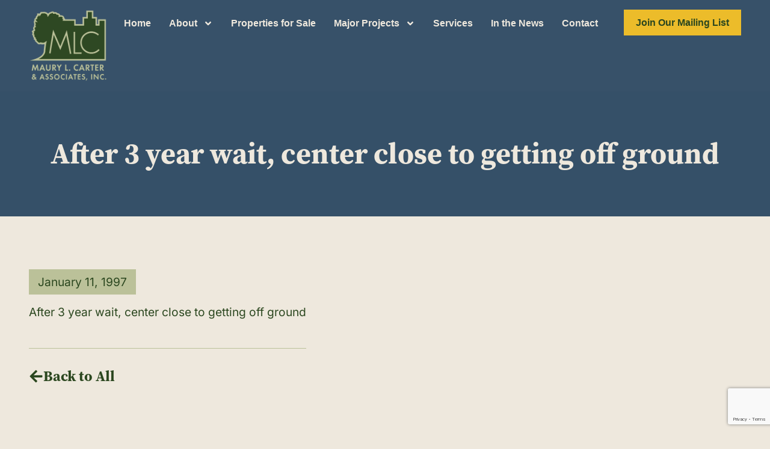

--- FILE ---
content_type: text/html; charset=UTF-8
request_url: https://www.maurycarter.com/after-3-year-wait-center-close-to-getting-off-ground/
body_size: 26066
content:
<!doctype html>
<html lang="en-US" prefix="og: https://ogp.me/ns#">
<head>
	<meta charset="UTF-8">
	<meta name="viewport" content="width=device-width, initial-scale=1">
	<link rel="profile" href="https://gmpg.org/xfn/11">
	
<!-- Search Engine Optimization by Rank Math PRO - https://rankmath.com/ -->
<title>After 3 year wait, center close to getting off ground - Florida Land For Sale | Real Estate | Commercial | Maury Carter</title>
<meta name="description" content="After 3 year wait, center close to getting off ground"/>
<meta name="robots" content="follow, index, max-snippet:-1, max-video-preview:-1, max-image-preview:large"/>
<link rel="canonical" href="https://www.maurycarter.com/after-3-year-wait-center-close-to-getting-off-ground/" />
<meta property="og:locale" content="en_US" />
<meta property="og:type" content="article" />
<meta property="og:title" content="After 3 year wait, center close to getting off ground - Florida Land For Sale | Real Estate | Commercial | Maury Carter" />
<meta property="og:description" content="After 3 year wait, center close to getting off ground" />
<meta property="og:url" content="https://www.maurycarter.com/after-3-year-wait-center-close-to-getting-off-ground/" />
<meta property="og:site_name" content="Orlando Land For Sale | Florida land for sale | Real Estate | Commercial | Maury Carter" />
<meta property="article:section" content="Press" />
<meta property="article:published_time" content="1997-01-11T18:40:31-05:00" />
<meta name="twitter:card" content="summary_large_image" />
<meta name="twitter:title" content="After 3 year wait, center close to getting off ground - Florida Land For Sale | Real Estate | Commercial | Maury Carter" />
<meta name="twitter:description" content="After 3 year wait, center close to getting off ground" />
<meta name="twitter:label1" content="Written by" />
<meta name="twitter:data1" content="Lily Taylor" />
<meta name="twitter:label2" content="Time to read" />
<meta name="twitter:data2" content="Less than a minute" />
<script type="application/ld+json" class="rank-math-schema-pro">{"@context":"https://schema.org","@graph":[{"@type":["RealEstateAgent","Organization"],"@id":"https://www.maurycarter.com/#organization","name":"Maury L. Carter &amp; Associates, Inc.","url":"https://www.maurycarter.com","logo":{"@type":"ImageObject","@id":"https://www.maurycarter.com/#logo","url":"https://www.maurycarter.com/wp-content/uploads/2025/07/Maury-Carter.png","contentUrl":"https://www.maurycarter.com/wp-content/uploads/2025/07/Maury-Carter.png","caption":"Orlando Land For Sale | Florida land for sale | Real Estate | Commercial | Maury Carter","inLanguage":"en-US","width":"1200","height":"1111"},"openingHours":["Monday,Tuesday,Wednesday,Thursday,Friday,Saturday,Sunday 09:00-17:00"],"image":{"@id":"https://www.maurycarter.com/#logo"}},{"@type":"WebSite","@id":"https://www.maurycarter.com/#website","url":"https://www.maurycarter.com","name":"Orlando Land For Sale | Florida land for sale | Real Estate | Commercial | Maury Carter","publisher":{"@id":"https://www.maurycarter.com/#organization"},"inLanguage":"en-US"},{"@type":"WebPage","@id":"https://www.maurycarter.com/after-3-year-wait-center-close-to-getting-off-ground/#webpage","url":"https://www.maurycarter.com/after-3-year-wait-center-close-to-getting-off-ground/","name":"After 3 year wait, center close to getting off ground - Florida Land For Sale | Real Estate | Commercial | Maury Carter","datePublished":"1997-01-11T18:40:31-05:00","dateModified":"1997-01-11T18:40:31-05:00","isPartOf":{"@id":"https://www.maurycarter.com/#website"},"inLanguage":"en-US"},{"@type":"Person","@id":"https://www.maurycarter.com/after-3-year-wait-center-close-to-getting-off-ground/#author","name":"Lily Taylor","image":{"@type":"ImageObject","@id":"https://secure.gravatar.com/avatar/d312a0ec22d69f7993739dadbd9c7aada585403ae3b3e5a43fc0a51b148c6b9a?s=96&amp;d=mm&amp;r=g","url":"https://secure.gravatar.com/avatar/d312a0ec22d69f7993739dadbd9c7aada585403ae3b3e5a43fc0a51b148c6b9a?s=96&amp;d=mm&amp;r=g","caption":"Lily Taylor","inLanguage":"en-US"},"worksFor":{"@id":"https://www.maurycarter.com/#organization"}},{"@type":"BlogPosting","headline":"After 3 year wait, center close to getting off ground - Florida Land For Sale | Real Estate | Commercial |","datePublished":"1997-01-11T18:40:31-05:00","dateModified":"1997-01-11T18:40:31-05:00","articleSection":"Press","author":{"@id":"https://www.maurycarter.com/after-3-year-wait-center-close-to-getting-off-ground/#author","name":"Lily Taylor"},"publisher":{"@id":"https://www.maurycarter.com/#organization"},"description":"After 3 year wait, center close to getting off ground","name":"After 3 year wait, center close to getting off ground - Florida Land For Sale | Real Estate | Commercial |","@id":"https://www.maurycarter.com/after-3-year-wait-center-close-to-getting-off-ground/#richSnippet","isPartOf":{"@id":"https://www.maurycarter.com/after-3-year-wait-center-close-to-getting-off-ground/#webpage"},"inLanguage":"en-US","mainEntityOfPage":{"@id":"https://www.maurycarter.com/after-3-year-wait-center-close-to-getting-off-ground/#webpage"}}]}</script>
<!-- /Rank Math WordPress SEO plugin -->

<link rel='dns-prefetch' href='//static.addtoany.com' />
<link rel='dns-prefetch' href='//www.googletagmanager.com' />
<link rel="alternate" type="application/rss+xml" title="Florida Land For Sale | Real Estate | Commercial | Maury Carter &raquo; Feed" href="https://www.maurycarter.com/feed/" />
<link rel="alternate" type="application/rss+xml" title="Florida Land For Sale | Real Estate | Commercial | Maury Carter &raquo; Comments Feed" href="https://www.maurycarter.com/comments/feed/" />
<link rel="alternate" title="oEmbed (JSON)" type="application/json+oembed" href="https://www.maurycarter.com/wp-json/oembed/1.0/embed?url=https%3A%2F%2Fwww.maurycarter.com%2Fafter-3-year-wait-center-close-to-getting-off-ground%2F" />
<link rel="alternate" title="oEmbed (XML)" type="text/xml+oembed" href="https://www.maurycarter.com/wp-json/oembed/1.0/embed?url=https%3A%2F%2Fwww.maurycarter.com%2Fafter-3-year-wait-center-close-to-getting-off-ground%2F&#038;format=xml" />
<link rel="stylesheet" type="text/css" href="https://use.typekit.net/qny0mbs.css"><style id='wp-img-auto-sizes-contain-inline-css'>
img:is([sizes=auto i],[sizes^="auto," i]){contain-intrinsic-size:3000px 1500px}
/*# sourceURL=wp-img-auto-sizes-contain-inline-css */
</style>
<style id='wp-emoji-styles-inline-css'>

	img.wp-smiley, img.emoji {
		display: inline !important;
		border: none !important;
		box-shadow: none !important;
		height: 1em !important;
		width: 1em !important;
		margin: 0 0.07em !important;
		vertical-align: -0.1em !important;
		background: none !important;
		padding: 0 !important;
	}
/*# sourceURL=wp-emoji-styles-inline-css */
</style>
<link rel='stylesheet' id='es-select2-css' href='https://www.maurycarter.com/wp-content/plugins/Estatik-estatik-plugin-4-48fe521538ec/common/select2/select2.min.css?ver=4.2.0' media='all' />
<link rel='stylesheet' id='es-datetime-picker-css' href='https://www.maurycarter.com/wp-content/plugins/Estatik-estatik-plugin-4-48fe521538ec/includes/classes/framework/assets/css/jquery.datetimepicker.min.css' media='all' />
<link rel='stylesheet' id='es-slick-css' href='https://www.maurycarter.com/wp-content/plugins/Estatik-estatik-plugin-4-48fe521538ec/common/slick/slick.min.css?ver=4.2.0' media='all' />
<link rel='stylesheet' id='es-magnific-css' href='https://www.maurycarter.com/wp-content/plugins/Estatik-estatik-plugin-4-48fe521538ec/common/magnific-popup/magnific-popup.min.css?ver=4.2.0' media='all' />
<link rel='stylesheet' id='es-frontend-css' href='https://www.maurycarter.com/wp-content/plugins/Estatik-estatik-plugin-4-48fe521538ec/public/css/public.min.css?ver=4.2.0' media='all' />
<style id='es-frontend-inline-css'>
@font-face {font-family: 'Source Serif 4'; font-style: normal; font-weight: 300; src: url(https://www.maurycarter.com/wp-content/uploads/2025/07/vEFy2_tTDB4M7-auWDN0ahZJW3IX2ih5nk3AucvUHf6OAVIJmeUDygwjiklqrhxXD-wGvjU.ttf) format('woff2'); font-display: swap;}@font-face {font-family: 'Source Serif 4'; font-style: normal; font-weight: 400; src: url(https://www.maurycarter.com/wp-content/uploads/2025/07/vEFy2_tTDB4M7-auWDN0ahZJW3IX2ih5nk3AucvUHf6OAVIJmeUDygwjihdqrhxXD-wGvjU.ttf) format('woff2'); font-display: swap;}@font-face {font-family: 'Source Serif 4'; font-style: normal; font-weight: 700; src: url(https://www.maurycarter.com/wp-content/uploads/2025/07/vEFy2_tTDB4M7-auWDN0ahZJW3IX2ih5nk3AucvUHf6OAVIJmeUDygwjivBtrhxXD-wGvjU.ttf) format('woff2'); font-display: swap;}@font-face {font-family: 'Inter'; font-style: normal; font-weight: 300; src: url(https://www.maurycarter.com/wp-content/uploads/2025/07/UcCO3FwrK3iLTeHuS_nVMrMxCp50SjIw2boKoduKmMEVuOKfMZhrib2Bg-4.ttf) format('woff2'); font-display: swap;}@font-face {font-family: 'Inter'; font-style: normal; font-weight: 400; src: url(https://www.maurycarter.com/wp-content/uploads/2025/07/UcCO3FwrK3iLTeHuS_nVMrMxCp50SjIw2boKoduKmMEVuLyfMZhrib2Bg-4.ttf) format('woff2'); font-display: swap;}@font-face {font-family: 'Inter'; font-style: normal; font-weight: 700; src: url(https://www.maurycarter.com/wp-content/uploads/2025/07/UcCO3FwrK3iLTeHuS_nVMrMxCp50SjIw2boKoduKmMEVuFuYMZhrib2Bg-4.ttf) format('woff2'); font-display: swap;}

        .es-btn.es-btn--primary, .es-btn--primary[type=submit], button.es-btn--primary, a.es-btn--primary {
            border-color: #2b471f;
        }
        
        .es-price-marker--active:after {
            border-top-color: #2b471f;
        }
        
        .es-btn.es-btn--primary:not(.es-btn--bordered):not(:hover):not(:active),
        .es-btn.es-btn--primary:not(.es-btn--bordered):hover,
        .es-price-marker--active,
        .xdsoft_datetimepicker .xdsoft_calendar td.xdsoft_default, .xdsoft_datetimepicker .xdsoft_calendar td.xdsoft_current, .xdsoft_datetimepicker .xdsoft_timepicker .xdsoft_time_box>div>div.xdsoft_current {
            background-color: #2b471f;
        }
        
        .es-btn.es-btn--primary.es-btn--bordered,
        .es-btn.es-btn--active .es-icon.es-icon_heart,
        .es-wishlist-link.es-wishlist-link--active .es-icon {
            color: #2b471f;
        }
        
        button.es-btn--secondary:disabled, .es-btn.es-btn--secondary, .es-btn--secondary[type=submit], button.es-btn--secondary, a.es-btn--secondary {
            border-color: #355068;
        }
        
        .es-secondary-bg {
            background-color: #355068;
        }
        
        .es-primary-bg {
            background-color: #2b471f;
        }
        
        
        .es-btn.es-btn--secondary:not(.es-btn--bordered), .es-field .select2 .select2-selection__choice {
            background-color: #355068;
        }
        
        .xdsoft_datetimepicker .xdsoft_calendar td:hover, .xdsoft_datetimepicker .xdsoft_timepicker .xdsoft_time_box>div>div:hover {
            background-color: #355068!important;
        }
        
        .es-btn.es-btn--secondary.es-btn--bordered, 
        .es-btn.es-btn--icon:hover:not([disabled]):not(.es-btn--disabled):not(.es-btn--primary) .es-icon,
        .xdsoft_datetimepicker .xdsoft_calendar td.xdsoft_today,
        .es-property-field--post_content .es-property-field__value a,
        .es-dymanic-content a,
        .es-hit-limit a, button.es-slick-arrow:not(.slick-disabled):hover {
            color: #355068;
            background-color: transparent;
        }
        
        .es-btn.es-btn--default:hover:not([disabled]):not(.es-btn--disabled), .es-listing__terms a:hover {
            color: #355068;
        }
        
        .es-btn:hover:not([disabled]):not(.es-btn--disabled) .es-icon.es-icon_heart, .entity-box__delete:hover {
            color: #2b471f!important;
        }
        
        .es-select2__dropdown .select2-results__option--highlighted[aria-selected],
        .es-field.es-field--checkbox input:checked, .widget .es-field.es-field--checkbox input:checked,
        .es-field.es-field--radio input:checked, .es-bg-secondary,
        .es-property-management--form .es-tabs__nav li:hover .es-tabs__numeric,
        .es-property-management--form .es-tabs__nav li.active .es-tabs__numeric {
            background-color: #355068;
        }
        
        .es-pagination ul li a.page-numbers:hover {
            border: 2px solid #355068;
            color: #355068;
        }

        .es-field--radio-item-bordered:hover input + label, .es-field--checkbox-item-bordered:hover input + label {
            border-color:rgba(53, 80, 104, 0.4);
        }

        .es-field--radio-item-bordered input:checked + label,
        .widget .es-field--radio-item-bordered input:checked + label,
        .es-field--checkbox-item-bordered input:checked + label,
        .widget .es-field--checkbox-item-bordered input:checked + label,
        .es-field.es-field--checkbox input:checked,
        .es-field.es-field--radio input:checked,
        body .es-field textarea:focus, body .es-field.es-field--select select:focus, body .es-field input[type=email]:focus, body .es-field input[type=text]:focus, body .es-field input[type=password]:focus, body .es-field input[type=number]:focus {
            border-color:#355068;
        }

        .es-field--radio-item-bordered input:checked + label .es-icon,
        .es-field--checkbox-item-bordered input:checked + label .es-icon,
        .es-field a.es-field__show-more,
        .es-section__content p a,
        .es-secondary-color,
        a.es-secondary-color:active,
        a.es-secondary-color:hover,
        a.es-secondary-color,
        .es-profile__menu a:hover,
        .es-profile__menu li.active-counter a,
        .widget .es-secondary-color,
         a.es-secondary-color,
         a.es-secondary-color.es-toggle-pwd,
         a.es-secondary-color-hover:hover,
        .es-property-field__value a:hover,
        .es-agent-field__value a,
        .es-privacy-policy-container a,
        .es-auth a:not(.es-btn),
        .es-powered a,
        .es-preferred-contact--whatsapp a,
        .es-compare__fields-wrap a,
        .es-compare__listings .slick-arrow:hover {
            color:#355068;
        }.es-listing__meta-lot_size path {fill: #dadada}.es-media, .es-file, .es-listing, .es-agent-single, .es-agency-single, .es-widget-wrap *:not(.es-icon):not(.fa):not(.heading-font),
            .es-select2__dropdown, .es-single, .es-btn, button.es-btn[disabled]:hover .mfp-wrap.es-property-magnific,
            .es-field input, .es-field select, .es-field textarea, .es-magnific-popup:not(.es-icon),
            .es-magnific-popup:not(.fa), .es-listings-filter, .es-search, .content-font, .es-profile,
            .es-property-magnific .mfp-counter, .es-property-magnific .mfp-title,
            .xdsoft_datetimepicker, .es-component, .es-auth, .es-entity, .es-entities--grid .es-entity .es-entity__title,
            .es-review-form, .es-review-form .es-field__label, .es-field .es-field__strlen, .es-entities-list {
                font-family: 'Inter', sans-serif;
            }
            .es-listing h1, .es-listing h2, .es-listing h3, .es-listing h4, .es-listing h5, .es-listing h6,
            .es-search h2, .es-search h3, .es-search h4, .es-search h5, .es-search h6, .heading-font,
            .es-price, .es-property-section .es-property-section__title,
            .es-entity-section__title,
            .widget .es-widget-wrap .es-widget__title, .es-widget__title,
            .es-magnific-popup h1, .es-magnific-popup h2, .es-magnific-popup h3, .es-magnific-popup h4,
            .es-magnific-popup h5, .es-magnific-popup h6, .es-entity .es-entity__title,
            .es-review-form h3.es-review-form__title {
                font-family: 'Source Serif 4';
            }
            
/*# sourceURL=es-frontend-inline-css */
</style>
<link rel='stylesheet' id='hello-elementor-css' href='https://www.maurycarter.com/wp-content/themes/hello-elementor/assets/css/reset.css?ver=3.4.5' media='all' />
<link rel='stylesheet' id='hello-elementor-theme-style-css' href='https://www.maurycarter.com/wp-content/themes/hello-elementor/assets/css/theme.css?ver=3.4.5' media='all' />
<link rel='stylesheet' id='hello-elementor-header-footer-css' href='https://www.maurycarter.com/wp-content/themes/hello-elementor/assets/css/header-footer.css?ver=3.4.5' media='all' />
<link rel='stylesheet' id='elementor-frontend-css' href='https://www.maurycarter.com/wp-content/uploads/elementor/css/custom-frontend.css?ver=1764774590' media='all' />
<link rel='stylesheet' id='elementor-post-8-css' href='https://www.maurycarter.com/wp-content/uploads/elementor/css/post-8.css?ver=1764774591' media='all' />
<link rel='stylesheet' id='widget-image-css' href='https://www.maurycarter.com/wp-content/plugins/elementor/assets/css/widget-image.min.css?ver=3.33.2' media='all' />
<link rel='stylesheet' id='widget-nav-menu-css' href='https://www.maurycarter.com/wp-content/uploads/elementor/css/custom-pro-widget-nav-menu.min.css?ver=1764774590' media='all' />
<link rel='stylesheet' id='widget-heading-css' href='https://www.maurycarter.com/wp-content/plugins/elementor/assets/css/widget-heading.min.css?ver=3.33.2' media='all' />
<link rel='stylesheet' id='widget-social-icons-css' href='https://www.maurycarter.com/wp-content/plugins/elementor/assets/css/widget-social-icons.min.css?ver=3.33.2' media='all' />
<link rel='stylesheet' id='e-apple-webkit-css' href='https://www.maurycarter.com/wp-content/uploads/elementor/css/custom-apple-webkit.min.css?ver=1764774590' media='all' />
<link rel='stylesheet' id='widget-post-info-css' href='https://www.maurycarter.com/wp-content/plugins/elementor-pro/assets/css/widget-post-info.min.css?ver=3.33.2' media='all' />
<link rel='stylesheet' id='widget-icon-list-css' href='https://www.maurycarter.com/wp-content/uploads/elementor/css/custom-widget-icon-list.min.css?ver=1764774590' media='all' />
<link rel='stylesheet' id='elementor-post-108-css' href='https://www.maurycarter.com/wp-content/uploads/elementor/css/post-108.css?ver=1764774591' media='all' />
<link rel='stylesheet' id='elementor-post-204-css' href='https://www.maurycarter.com/wp-content/uploads/elementor/css/post-204.css?ver=1764774591' media='all' />
<link rel='stylesheet' id='elementor-post-8246-css' href='https://www.maurycarter.com/wp-content/uploads/elementor/css/post-8246.css?ver=1764774603' media='all' />
<link rel='stylesheet' id='hello-elementor-child-style-css' href='https://www.maurycarter.com/wp-content/themes/hello-theme-child-master/style.css?ver=2.0.0' media='all' />
<link rel='stylesheet' id='elementor-gf-local-inter-css' href='https://www.maurycarter.com/wp-content/uploads/elementor/google-fonts/css/inter.css?ver=1753816038' media='all' />
<script src="https://www.maurycarter.com/wp-includes/js/jquery/jquery.js?ver=3.7.1" id="jquery-core-js"></script>
<script src="https://www.maurycarter.com/wp-includes/js/jquery/jquery-migrate.js?ver=3.4.1" id="jquery-migrate-js"></script>
<script src="https://www.maurycarter.com/wp-content/plugins/Estatik-estatik-plugin-4-48fe521538ec/includes/classes/framework/assets/js/jquery.datetimepicker.full.min.js?ver=6.9" id="es-datetime-picker-js"></script>
<script src="https://www.maurycarter.com/wp-content/plugins/Estatik-estatik-plugin-4-48fe521538ec/common/select2/select2.full.min.js?ver=4.2.0" id="es-select2-js"></script>
<script src="https://www.maurycarter.com/wp-includes/js/jquery/ui/core.js?ver=1.13.3" id="jquery-ui-core-js"></script>
<script src="https://www.maurycarter.com/wp-includes/js/jquery/ui/mouse.js?ver=1.13.3" id="jquery-ui-mouse-js"></script>
<script src="https://www.maurycarter.com/wp-includes/js/jquery/ui/sortable.js?ver=1.13.3" id="jquery-ui-sortable-js"></script>
<script id="es-framework-js-extra">
var Es_Framework = {"nonces":{"attachment_save_caption_nonce":"748ea2e0db"},"tr":{"add_caption":"Add caption","failed":"Failed"},"ajaxurl":"https://www.maurycarter.com/wp-admin/admin-ajax.php"};
//# sourceURL=es-framework-js-extra
</script>
<script src="https://www.maurycarter.com/wp-content/plugins/Estatik-estatik-plugin-4-48fe521538ec/includes/classes/framework/assets/js/framework.js?ver=6.9" id="es-framework-js"></script>
<script src="https://www.maurycarter.com/wp-content/plugins/Estatik-estatik-plugin-4-48fe521538ec/public/js/markerclusterer.min.js?ver=4.2.0" id="es-googlemap-clusters-api-js"></script>
<script src="https://maps.googleapis.com/maps/api/js?key=AIzaSyBivqBVjkFfP49ZatVofT07_hMYWnrnGaY&amp;libraries=places%2Cmarker&amp;callback=Function.prototype&amp;language=en_US&amp;ver=6.9" id="es-googlemap-api-js"></script>
<script src="https://www.maurycarter.com/wp-content/plugins/Estatik-estatik-plugin-4-48fe521538ec/common/magnific-popup/jquery.magnific-popup.min.js?ver=4.2.0" id="es-magnific-js"></script>
<script src="https://www.maurycarter.com/wp-content/plugins/Estatik-estatik-plugin-4-48fe521538ec/common/slick/slick-fixed.min.js?ver=4.2.0" id="es-slick-js"></script>
<script src="https://www.maurycarter.com/wp-content/plugins/Estatik-estatik-plugin-4-48fe521538ec/public/js/gm-popup.min.js?ver=4.2.0" id="es-googlemap-popup-js"></script>
<script src="https://www.maurycarter.com/wp-includes/js/clipboard.js?ver=2.0.11" id="clipboard-js"></script>
<script id="es-frontend-js-extra">
var Estatik = {"tr":{"close":"Close","unknown_error":"Something wrong. Please contact the support.","remove_saved_property":"Remove this home from saved?","remove_saved_agent":"Remove this agent from saved?","remove_saved_agency":"Remove this agency from saved?","got_it":"Got it","delete_homes":"Delete %s homes from your listings?","copy_homes":"Duplicate %s homes?","delete_homes_btn":"Delete homes","copy_homes_btn":"Duplicate","cancel":"Cancel","remove":"Remove","delete_field":"Are you sure you want to delete %s field?","delete_section":"Are you sure you want to delete %s section?","set_pin":"Edit pin location","save_pin":"Save pin location","error":"Error"},"nonce":{"saved_search":"5b32d376b6","get_locations":"a83fbcc5a5","delete_property_popup":"62299ccae3","nonce_locations":"a83fbcc5a5","set_currency":"4c5f9bc72e"},"settings":{"ajaxurl":"https://www.maurycarter.com/wp-admin/admin-ajax.php","recaptcha_version":"v3","recaptcha_site_key":"","is_cluster_enabled":"1","map_cluster_icon":"cluster1","map_cluster_icons":{"cluster1":"\u003Csvg width=\"44\" height=\"44\" viewBox=\"0 0 44 44\" fill=\"none\" xmlns=\"http://www.w3.org/2000/svg\"\u003E\n\u003Ccircle opacity=\"0.25\" cx=\"22\" cy=\"22\" r=\"22\" fill=\"#263238\" data-color/\u003E\n\u003Ccircle cx=\"22\" cy=\"22\" r=\"16\" fill=\"#263238\" data-color/\u003E\n{text}\n\u003C/svg\u003E\n","cluster2":"\u003Csvg width=\"44\" height=\"44\" viewBox=\"0 0 44 44\" fill=\"none\" xmlns=\"http://www.w3.org/2000/svg\"\u003E\n\u003Cpath class=\"disable_hover\" d=\"M33 24L22 39.5L11 24H33Z\" fill=\"#263238\" data-color/\u003E\n\u003Ccircle cx=\"22\" cy=\"20\" r=\"16\" fill=\"#263238\" data-color/\u003E{text}\n\u003C/svg\u003E\n","cluster3":"\u003Csvg width=\"44\" height=\"44\" viewBox=\"0 0 44 44\" fill=\"none\" xmlns=\"http://www.w3.org/2000/svg\"\u003E\n\u003Ccircle cx=\"22\" cy=\"22\" r=\"22\" fill=\"white\"/\u003E\n\u003Ccircle cx=\"22\" cy=\"22\" r=\"20\" fill=\"#263238\" data-color/\u003E\n\u003Ccircle cx=\"22\" cy=\"22\" r=\"16\" fill=\"white\"/\u003E\n{text}\n\u003C/svg\u003E"},"map_cluster_color":"#2b471f","map_marker_color":"#2b471f","map_marker_icon":"marker1","map_marker_icons":{"marker1":"\u003Csvg width=\"24\" height=\"24\" viewBox=\"0 0 24 24\" fill=\"none\" xmlns=\"http://www.w3.org/2000/svg\"\u003E\n\u003Cpath data-color fill-rule=\"evenodd\" clip-rule=\"evenodd\" d=\"M12 23.3276L12.6577 22.7533C18.1887 17.9237 21 13.7068 21 10C21 4.75066 16.9029 1 12 1C7.09705 1 3 4.75066 3 10C3 13.7068 5.81131 17.9237 11.3423 22.7533L12 23.3276ZM9 10C9 8.34315 10.3431 7 12 7C13.6569 7 15 8.34315 15 10C15 11.6569 13.6569 13 12 13C10.3431 13 9 11.6569 9 10Z\" fill=\"#263238\"/\u003E\n\u003C/svg\u003E\n","marker2":"\u003Csvg width=\"24\" height=\"24\" viewBox=\"0 0 24 24\" fill=\"none\" xmlns=\"http://www.w3.org/2000/svg\"\u003E\n\u003Cpath fill-rule=\"evenodd\" clip-rule=\"evenodd\" d=\"M12 23.3276L12.6577 22.7533C18.1887 17.9237 21 13.7068 21 10C21 4.75066 16.9029 1 12 1C7.09705 1 3 4.75066 3 10C3 13.7068 5.81131 17.9237 11.3423 22.7533L12 23.3276ZM12 20.6634C7.30661 16.4335 5 12.8492 5 10C5 5.8966 8.16411 3 12 3C15.8359 3 19 5.8966 19 10C19 12.8492 16.6934 16.4335 12 20.6634ZM12 5C14.7614 5 17 7.23858 17 10C17 12.7614 14.7614 15 12 15C9.23858 15 7 12.7614 7 10C7 7.23858 9.23858 5 12 5ZM9 10C9 8.34315 10.3431 7 12 7C13.6569 7 15 8.34315 15 10C15 11.6569 13.6569 13 12 13C10.3431 13 9 11.6569 9 10Z\" fill=\"#37474F\" data-color/\u003E\n\u003C/svg\u003E\n","marker3":"\u003Csvg width=\"24\" height=\"24\" viewBox=\"0 0 24 24\" fill=\"none\" xmlns=\"http://www.w3.org/2000/svg\"\u003E\n\u003Cpath fill-rule=\"evenodd\" clip-rule=\"evenodd\" d=\"M13 11.9V19H11V11.9C8.71776 11.4367 7 9.41896 7 7C7 4.23858 9.23858 2 12 2C14.7614 2 17 4.23858 17 7C17 9.41896 15.2822 11.4367 13 11.9ZM9 14.1573V16.1844C6.06718 16.5505 4 17.3867 4 18C4 18.807 7.57914 20 12 20C16.4209 20 20 18.807 20 18C20 17.3867 17.9328 16.5505 15 16.1844V14.1573C19.0559 14.6017 22 15.9678 22 18C22 20.5068 17.5203 22 12 22C6.47973 22 2 20.5068 2 18C2 15.9678 4.94412 14.6017 9 14.1573ZM15 7C15 8.65685 13.6569 10 12 10C10.3431 10 9 8.65685 9 7C9 5.34315 10.3431 4 12 4C13.6569 4 15 5.34315 15 7Z\" fill=\"#37474F\" data-color/\u003E\n\u003C/svg\u003E\n"},"address_autocomplete_enabled":"1","map_zoom":"12","single_property_map_zoom":"16","map_zoom_min":null,"map_zoom_max":null,"can_zoom":false,"responsive_breakpoints":{"listing-item":{"selector":".js-es-listing","breakpoints":{"es-listing--hide-labels":{"max":220}}},"properties-slider":{"selector":".es-properties-slider","breakpoints":{"es-properties-slider--desktop":{"min":960},"es-properties-slider--tablet":{"min":1}}},"locations-grid":{"selector":".js-es-locations-grid","breakpoints":{"es-locations-grid--xl":{"min":1171,"max":9999},"es-locations-grid--lg":{"min":800,"max":1170},"es-locations-grid--md":{"min":510,"max":800},"es-locations-grid--sm":{"min":361,"max":510},"es-locations-grid--xs":{"min":1,"max":360}}},"slideshow":{"selector":".js-es-p-slideshow","breakpoints":{"es-p-slideshow--xl":{"min":1171,"max":9999},"es-p-slideshow--lg":{"min":961,"max":1170},"es-p-slideshow--md":{"min":721,"max":960},"es-p-slideshow--sm":{"min":541,"max":720},"es-p-slideshow--xs":{"min":1,"max":540}}},"entities":{"selector":".es-entities:not(.es-entities--ignore-responsive):not(.es-entities--grid), .es-entities:not(.es-entities--ignore-responsive):not(.es-entities--grid)","breakpoints":{"es-entities--list":{"min":1140},"es-entities--list-lg":{"min":930},"es-entities--list-md":{"min":690},"es-entities--list-sm":{"min":510},"es-entities--list-xs":{"min":220}}},"listings":{"selector":".es-listings:not(.es-listings--ignore-responsive)","breakpoints":{"es-listings--list":{"min":850},"es-listings--list-sm":{"min":740},"es-listings--grid-6":{"min":1250},"es-listings--grid-5":{"min":1050},"es-listings--grid-4":{"min":850},"es-listings--grid-3":{"min":650},"es-listings--grid-2":{"min":460},"es-listings--grid-1":{"min":1}}},"single-entity":{"selector":".js-es-entity-single","breakpoints":{"es-entity-single--xsm":{"min":400},"es-entity-single--sm":{"min":520},"es-entity-single--md":{"min":650},"es-entity-single--lg":{"min":800},"es-entity-single--xl":{"min":1000}}},"single-property":{"selector":".js-es-single","breakpoints":{"es-single--xsm":{"min":400},"es-single--sm":{"min":520},"es-single--md":{"min":650},"es-single--lg":{"min":800},"es-single--xl":{"min":1000}}},"single-gallery":{"selector":".js-es-property-gallery","breakpoints":{"es-gallery--xl":{"min":1000},"es-gallery--lg":{"min":800},"es-gallery--md":{"min":600},"es-gallery--sm":{"min":520},"es-gallery--xsm":{"min":1}}},"single-slider":{"selector":".js-es-slider","breakpoints":{"es-slider--xl":{"min":1000},"es-slider--lg":{"min":800},"es-slider--md":{"min":600},"es-slider--sm":{"min":520},"es-slider--xsm":{"min":1}}},"main_search":{"selector":".js-es-search--main","breakpoints":{"es-search--desktop":{"min":500},"es-search--collapsed":{"min":1}}},"simple_search":{"selector":".js-es-search--simple","breakpoints":{"es-search--desktop":{"min":720},"es-search--collapsed":{"min":1}}},"agent_search":{"selector":".js-es-search--agent","breakpoints":{"es-search--sm":{"max":720,"min":541},"es-search--xs":{"max":540,"min":1}}},"half_map":{"selector":".js-es-properties.es-properties--hfm","breakpoints":{"es-properties--hfm--min-map":{"min":721,"max":1169},"es-properties--hfm--only-map es-properties--hfm--mobile-map":{"max":720,"min":1}}},"listings-navbar":{"selector":".js-es-listings-filter","breakpoints":{"es-listings-filter--tablet":{"min":540,"max":620},"es-listings-filter--mobile":{"min":0,"max":539}}},"profile":{"selector":".js-es-profile","breakpoints":{"es-profile--tablet":{"min":400,"max":719},"es-profile--mobile":{"min":1,"max":399}}},"plans":{"selector":".js-es-plans-container","breakpoints":{"es-plans-container--md-lg":{"min":800,"max":1170},"es-plans-container--sm":{"min":540,"max":799},"es-plans-container--xs":{"min":1,"max":539}}},"compare":{"selector":".js-es-compare-wrapper","breakpoints":{"es-compare--xl":{"min":1140,"max":99999},"es-compare--lg":{"min":930,"max":1140},"es-compare--md":{"min":690,"max":930},"es-compare--sm":{"min":510,"max":690},"es-compare--xs":{"min":0,"max":510}}}},"listings_offset_corrector":150,"main_color":"#2b471f","search_locations_init_priority":["country","state","province","city"],"request_form_geolocation_enabled":"1","country":"US","grid_layout":"grid-3","currency":"USD","currency_dec":".","currency_sup":",","currency_position":"before","currency_sign":"$","map_marker_type":"icon","is_lightbox_disabled":"","hfm_toggle_sidebar":true,"hfm_toggle_sidebar_selector":"#right-sidebar, #left-sidebar, .sidebar, #sidebar, #secondary, .js-es-hfm-sidebar-toggle","is_rtl":false},"single":{"control":"\n\u003Cul class=\"js-es-control es-control es-control--es-control--default\"\u003E\n\t\t\t\t\u003C/ul\u003E"},"search":{"fields":["address","es_amenity","approved-plans","area","es_basement","bathrooms","bedrooms","es_category","city","country","province","es_exterior_material","flu","es_feature","es_floor_covering","floor_level","floors","half_baths","keywords","es_label","lot_size","es_neighborhood","parcel-numbercoordinates","es_parking","price","documents","property-details-flyer","es_rent_period","es_roof","state","es_status","total_rooms","es_type","utilities","year_built","year_remodeled","postal_code","zoning"]}};
//# sourceURL=es-frontend-js-extra
</script>
<script src="https://www.maurycarter.com/wp-content/plugins/Estatik-estatik-plugin-4-48fe521538ec/public/js/public.min.js?ver=4.2.0" id="es-frontend-js"></script>
<script src="https://www.maurycarter.com/wp-content/plugins/Estatik-estatik-plugin-4-48fe521538ec/public/js/ajax-entities.min.js?ver=4.2.0" id="es-properties-js"></script>

<!-- Google tag (gtag.js) snippet added by Site Kit -->
<!-- Google Analytics snippet added by Site Kit -->
<script src="https://www.googletagmanager.com/gtag/js?id=GT-TQKW6JP7" id="google_gtagjs-js" async></script>
<script id="google_gtagjs-js-after">
window.dataLayer = window.dataLayer || [];function gtag(){dataLayer.push(arguments);}
gtag("set","linker",{"domains":["www.maurycarter.com"]});
gtag("js", new Date());
gtag("set", "developer_id.dZTNiMT", true);
gtag("config", "GT-TQKW6JP7", {"googlesitekit_post_type":"post"});
 window._googlesitekit = window._googlesitekit || {}; window._googlesitekit.throttledEvents = []; window._googlesitekit.gtagEvent = (name, data) => { var key = JSON.stringify( { name, data } ); if ( !! window._googlesitekit.throttledEvents[ key ] ) { return; } window._googlesitekit.throttledEvents[ key ] = true; setTimeout( () => { delete window._googlesitekit.throttledEvents[ key ]; }, 5 ); gtag( "event", name, { ...data, event_source: "site-kit" } ); }; 
//# sourceURL=google_gtagjs-js-after
</script>
<link rel="https://api.w.org/" href="https://www.maurycarter.com/wp-json/" /><link rel="alternate" title="JSON" type="application/json" href="https://www.maurycarter.com/wp-json/wp/v2/posts/1601" /><link rel="EditURI" type="application/rsd+xml" title="RSD" href="https://www.maurycarter.com/xmlrpc.php?rsd" />
<meta name="generator" content="WordPress 6.9" />
<link rel='shortlink' href='https://www.maurycarter.com/?p=1601' />
<meta name="generator" content="Site Kit by Google 1.167.0" /><meta name="generator" content="Elementor 3.33.2; features: e_font_icon_svg, additional_custom_breakpoints; settings: css_print_method-external, google_font-enabled, font_display-swap">
			<style>
				.e-con.e-parent:nth-of-type(n+4):not(.e-lazyloaded):not(.e-no-lazyload),
				.e-con.e-parent:nth-of-type(n+4):not(.e-lazyloaded):not(.e-no-lazyload) * {
					background-image: none !important;
				}
				@media screen and (max-height: 1024px) {
					.e-con.e-parent:nth-of-type(n+3):not(.e-lazyloaded):not(.e-no-lazyload),
					.e-con.e-parent:nth-of-type(n+3):not(.e-lazyloaded):not(.e-no-lazyload) * {
						background-image: none !important;
					}
				}
				@media screen and (max-height: 640px) {
					.e-con.e-parent:nth-of-type(n+2):not(.e-lazyloaded):not(.e-no-lazyload),
					.e-con.e-parent:nth-of-type(n+2):not(.e-lazyloaded):not(.e-no-lazyload) * {
						background-image: none !important;
					}
				}
			</style>
			
<!-- Google Tag Manager snippet added by Site Kit -->
<script>
			( function( w, d, s, l, i ) {
				w[l] = w[l] || [];
				w[l].push( {'gtm.start': new Date().getTime(), event: 'gtm.js'} );
				var f = d.getElementsByTagName( s )[0],
					j = d.createElement( s ), dl = l != 'dataLayer' ? '&l=' + l : '';
				j.async = true;
				j.src = 'https://www.googletagmanager.com/gtm.js?id=' + i + dl;
				f.parentNode.insertBefore( j, f );
			} )( window, document, 'script', 'dataLayer', 'GTM-KW6H2QHL' );
			
</script>

<!-- End Google Tag Manager snippet added by Site Kit -->
<link rel="icon" href="https://www.maurycarter.com/wp-content/uploads/2025/07/cropped-icon-32x32.png" sizes="32x32" />
<link rel="icon" href="https://www.maurycarter.com/wp-content/uploads/2025/07/cropped-icon-192x192.png" sizes="192x192" />
<link rel="apple-touch-icon" href="https://www.maurycarter.com/wp-content/uploads/2025/07/cropped-icon-180x180.png" />
<meta name="msapplication-TileImage" content="https://www.maurycarter.com/wp-content/uploads/2025/07/cropped-icon-270x270.png" />
		<style id="wp-custom-css">
			.es-listing .es-badge {
	max-width: 100px;
}

.es-powered, .js-es-search-nav__item--more {
	display: none;
}
.icon-box-lt-green .elementor-icon-box-content {
  background-color: #BBC199;
  margin-top: -50px;
  padding: 60px 20px 50px 20px;
}

.icon-box-dk-blue .elementor-icon-box-content {
  background-color: #355068;
  margin-top: -60px;
  padding: 90px 50px 80px 50px;
}
.elementor-icon-box-icon {
	z-index: 2;
}

body .es-field input[type=email]:not(.es-ignore-style), body .es-field input[type=number]:not(.es-ignore-style), body .es-field input[type=password]:not(.es-ignore-style), body .es-field input[type=text]:not(.es-ignore-style), body .es-field input[type=url]:not(.es-ignore-style), body .es-field select:not(.select2-hidden-accessible):not(.es-ignore-style), body .es-field textarea:not(.es-ignore-style) {
  border-radius: 0;
  border: none;
}
.es-search--main .es-search-nav.es-search-nav--dropdowns>li, .es-search--simple .es-search-nav.es-search-nav--dropdowns>li, .widget .es-search--main .es-search-nav.es-search-nav--dropdowns>li, .widget .es-search--simple .es-search-nav.es-search-nav--dropdowns>li {
	border-radius: 0;
	border: none;
	height: 40px;
	padding-top: 8px;
}
.es-listing {
	box-shadow: none;
}
.es-search--simple .es-search__address button.es-btn.es-btn--icon .es-icon {
	width: 35px;
	margin-top: -3px;
}
.es-search--simple .es-search__address button.es-btn.es-btn--icon:hover .es-icon {
	color: #fff !important;
}

.es-btn {
  border-radius: 0 !important;
}
.es-icon_search:before {
	font-size: 1.25rem;
}

ul.es-search-nav li:nth-child(4) .js-es-search-nav__label, ul.es-search-nav li:nth-child(1) .js-es-search-nav__label, ul.es-search-nav li:nth-child(1) .select2-selection__placeholder {
	font-size: 0 !important;
}
ul.es-search-nav li:nth-child(4) .js-es-search-nav__label::before {
  content: "Acreage";
  font-size: 0.75rem;
  font-weight: inherit;
  color: inherit;
}
ul.es-search-nav li:nth-child(1) .js-es-search-nav__label::before {
  content: "County";
  font-size: 0.75rem;
  font-weight: inherit;
  color: inherit;
}
ul.es-search-nav li:nth-child(1) .select2-selection__placeholder::before {
  content: "Select County";
  font-size: 0.75rem;
  font-weight: inherit;
  color: inherit;
}

.es-property_section--request_form h3.es-property-section__title {
	font-size: 0 !important;
	height: 50px;
}
.es-property_section--request_form h3.es-property-section__title::before {
  content: "Request More Information";
  font-size: 1.4rem;
  font-weight: inherit;
  color: inherit;
	position: absolute;
	top: 17px;
	left: 0;
}
.es-property_section--request_form h3.es-property-section__title::after {
	display: none;
}

ul.es-search-nav li .es-field__label {
	display: none;
}

/* Single Property Listings */
.es-property-section__title {
	color: #2B471F !important;
}
.es-property-section .es-property-section__title:after {
    width: 100%;
    height: 1px;
    content: "";
    display: inline-block;
    background: #BBC199;
    position: absolute;
    top: 17px;
    margin-left: 20px;
}
.es-property_section--request_form .es-property-section__content {
	background-color: transparent !important;
}
.es-request-form.es-request-form--section form {
  justify-content: flex-start;
  padding: 0;
	width: 100%;
}
.es-request-form {
  padding: 0;
  max-width: 100%;
	background-color: transparent !important;
}
.es-property-section.es-property_section--request_form .es-property-section__content {
    padding: 0;
}
.es-request-form.es-request-form--section .es-request-form__fields {
  max-width: 100%;
  min-width: 320px;
}

.elementor-location-footer .ctct-form-embed.form_0 .ctct-form-defaults {
    background-color: transparent !important;
	padding: 0;
}
.elementor-location-footer #gdpr_text, .elementor-location-footer .ctct-form-footer {
	display: none;
}
.elementor-location-footer .ctct-form-custom {
	display: grid;
  grid-template-columns: 3fr 1fr;
  gap: 0;
	align-items: center;
}
.elementor-location-footer .ctct-form-embed.form_0 .ctct-form-custom .ctct-form-button {
	height: 46px;
	width: 100%;
	margin-top: 4px;
	border-radius: 0;
	font-weight: 700;
	padding: 0;
}
.elementor-location-footer .ctct-form-element {
	border: none !important;
	border-radius: 0 !important;
	width: 100% !important;
}
.elementor-location-footer .ctct-form-embed label, .elementor-location-footer .ctct-form-header, .ctct-form-text {
	color: #EEE8DD !important;
}

@media screen and (max-width: 879.98px) {
  .es-listings.es-listings--grid.es-listings--grid-3, .es-listings[class*=" es-listings--grid-"].es-listings--grid-3, .es-listings[class^=es-listings--grid-].es-listings--grid-3
Specificity: (0,3,0)
 {
    grid-template-columns: 1fr;
  }
}

.es-back-search-btn {
    font-weight: 600;
    font-size: 1rem;
    background-color: var(--e-global-color-accent);
    padding: 0.75rem 2rem;
}
.es-back-search-btn:hover {
    background-color: #babf99;
}
.es-back-search-btn:first-of-type {
    margin-bottom: 2rem;
}

.es-breadcrumbs {
    display : none;
}

@media (max-width: 767.98px) {
    .js-es-search__collapse-link {
        display: none !important;
    }
    .es-search--simple .es-search-nav.es-search-nav--dropdowns>li {
        height: auto !important;
        padding-top: 0 !important;
    }
    .es-search--simple .es-search-nav .es-search-nav__content {
        margin-top: 0 !important;
    }
  
  /* Make the search nav list stack vertically */
  .es-search-nav-wrap .es-search-nav {
    display: flex !important;
    flex-direction: column !important;
    gap: 0 !important;
    overflow: visible !important;
  }
  ul.es-search-nav li:nth-child(1) .js-es-search-nav__label::before, ul.es-search-nav li:nth-child(4) .js-es-search-nav__label::before {
      font-size: 16px !important;
  }
  
  /* Each nav item takes full width */
  .es-search-nav .js-es-search-nav__item {
    width: 100% !important;
    margin: 0 !important;
    border-bottom: 1px solid #ddd;
    overflow: visible !important;
  }
  
  /* Fix nav item links - make them look clickable */
  .js-es-search-nav__item > a {
    padding: 15px !important;
    display: flex !important;
    justify-content: space-between !important;
    align-items: center !important;
    background: white !important;
    text-decoration: none !important;
    color: #333 !important;
    cursor: pointer !important;
    font-size: 16px !important;
    font-weight: 400 !important;
  }
  
  /* Fix the label text inside the link */
  .js-es-search-nav__label {
    font-size: 16px !important;
    font-weight: 400 !important;
  }
  
  /* Hide all dropdown content by default */
  .es-search-nav__content {
    display: none !important;
    width: 100% !important;
    left: 0 !important;
    right: 0 !important;
    background: white !important;
    padding: 15px !important;
    max-height: none !important;
    overflow: visible !important;
    border-top: 1px solid #eee !important;
    position: relative !important;
    z-index: 100 !important;
  }
  
  /* Show dropdown content when parent has active class */
  .js-es-search-nav__item.es-search-nav__item--active .es-search-nav__content {
    display: block !important;
  }
  
  /* Fix overflow for active items so dropdowns aren't cut off */
  .js-es-search-nav__item.es-search-nav__item--active {
    overflow: visible !important;
    z-index: 200 !important;
  }
  
  /* Stack checkboxes vertically in Type and Status filters */
  .es-field--checkboxes-bordered .es-field-row {
    display: flex !important;
    flex-direction: column !important;
    gap: 8px !important;
  }
  
  .es-field--checkbox-item-bordered {
    width: 100% !important;
    margin: 0 !important;
  }
  
  .es-radio--bordered {
    width: 100% !important;
  }
  
  /* Fix the Area range dropdowns (No min / No max) */
  .es-field-row__range {
    display: flex !important;
    flex-direction: column !important;
    gap: 10px !important;
  }
  
  .es-field-row__range .es-field {
    width: 100% !important;
  }
  
  /* Fix Select2 dropdown widths and visibility */
  .es-field-row__range .select2-container,
  .es-field__province .select2-container {
    width: 100% !important;
    max-width: 100% !important;
    z-index: 300 !important;
  }
  
  /* CRITICAL: Fix Select2 dropdown visibility and centering */
  .select2-container--open {
    z-index: 9999 !important;
  }
  
  .select2-dropdown {
    z-index: 9999 !important;
    width: 100% !important;
    left: 0 !important;
    right: 0 !important;
    margin: 0 auto !important;
  }
  
  /* Make sure Select2 results are visible and properly sized */
  .select2-results {
    max-height: 300px !important;
    overflow-y: auto !important;
  }
  
  .select2-results__option {
    padding: 12px 15px !important;
    font-size: 16px !important;
  }
  
  /* Fix the County field specifically */
  .es-field__province {
    overflow: visible !important;
    position: relative !important;
    z-index: 300 !important;
  }
  
  /* Ensure wrapper doesn't clip Select2 */
  .es-search-nav-wrap {
    overflow: visible !important;
    position: relative !important;
  }
  
  /* Fix field labels to match filter headers */
  .es-field__label {
    font-size: 16px !important;
    font-weight: 400 !important;
  }
  
  /* Clear filters button styling */
  .es-search-nav__reset-mobile {
    width: 100% !important;
    text-align: center !important;
    padding: 15px !important;
    margin: 15px 0 !important;
    background: #2c3e50 !important;
    color: white !important;
    border-radius: 4px !important;
    display: block !important;
    text-decoration: none !important;
  }
  
  /* Show/Hide filters collapse button */
  .es-search__collapse-link {
    width: 100% !important;
    text-align: center !important;
    padding: 15px !important;
    display: block !important;
    text-decoration: none !important;
    color: #2c3e50 !important;
    cursor: pointer !important;
    background: #f5f5f5 !important;
    border-radius: 4px !important;
    margin: 10px 0 !important;
    position: relative !important;
    z-index: 10 !important;
    pointer-events: auto !important;
    user-select: none !important;
    -webkit-tap-highlight-color: rgba(0,0,0,0.1) !important;
    font-size: 16px !important;
  }
  
  .es-search__collapse-link:hover,
  .es-search__collapse-link:active {
    background: #e0e0e0 !important;
  }
  
  /* HIDE THE SECOND/DUPLICATE COLLAPSE BUTTON */
  .es-search__collapse-link + .es-search-nav + .es-search__collapse-link {
    display: none !important;
  }
  
  /* Hide the entire filter nav when collapsed */
  .es-search-nav-wrap--hidden .es-search-nav {
    display: none !important;
  }
  
  .es-search-nav-wrap--hidden .es-search-nav__reset-mobile {
    display: none !important;
  }
  
  /* Keep the toggle button visible when collapsed */
  .es-search-nav-wrap--hidden .es-search__collapse-link {
    display: block !important;
  }
  
  /* Add hover effect to filter headers */
  .js-es-search-nav__item > a:hover {
    background: #f5f5f5 !important;
  }
  
  /* Style the chevron icons */
  .es-icon_chevron-bottom,
  .js-es-search-nav__open {
    font-size: 16px !important;
    transition: transform 0.3s ease !important;
  }
  
  /* Rotate chevron when active */
  .es-search-nav__item--active .js-es-search-nav__open {
    transform: rotate(180deg) !important;
  }
}

/* For very small phones */
@media (max-width: 480px) {
  
  /* Reduce padding to save space */
  .js-es-search-nav__item > a {
    padding: 12px !important;
    font-size: 15px !important;
  }
  
  .js-es-search-nav__label {
    font-size: 15px !important;
  }
  
  .es-field__label {
    font-size: 15px !important;
  }
  
  .es-radio--bordered label {
    padding: 10px !important;
    font-size: 15px !important;
  }
  
  .es-search-nav__content {
    padding: 12px !important;
  }
  
  .select2-results__option {
    padding: 10px 12px !important;
    font-size: 15px !important;
  }
  ul.es-search-nav li:nth-child(1) .js-es-search-nav__label::before, ul.es-search-nav li:nth-child(4) .js-es-search-nav__label::before {
      font-size: 15px !important;
  }
}		</style>
		<style id='global-styles-inline-css'>
:root{--wp--preset--aspect-ratio--square: 1;--wp--preset--aspect-ratio--4-3: 4/3;--wp--preset--aspect-ratio--3-4: 3/4;--wp--preset--aspect-ratio--3-2: 3/2;--wp--preset--aspect-ratio--2-3: 2/3;--wp--preset--aspect-ratio--16-9: 16/9;--wp--preset--aspect-ratio--9-16: 9/16;--wp--preset--color--black: #000000;--wp--preset--color--cyan-bluish-gray: #abb8c3;--wp--preset--color--white: #ffffff;--wp--preset--color--pale-pink: #f78da7;--wp--preset--color--vivid-red: #cf2e2e;--wp--preset--color--luminous-vivid-orange: #ff6900;--wp--preset--color--luminous-vivid-amber: #fcb900;--wp--preset--color--light-green-cyan: #7bdcb5;--wp--preset--color--vivid-green-cyan: #00d084;--wp--preset--color--pale-cyan-blue: #8ed1fc;--wp--preset--color--vivid-cyan-blue: #0693e3;--wp--preset--color--vivid-purple: #9b51e0;--wp--preset--gradient--vivid-cyan-blue-to-vivid-purple: linear-gradient(135deg,rgb(6,147,227) 0%,rgb(155,81,224) 100%);--wp--preset--gradient--light-green-cyan-to-vivid-green-cyan: linear-gradient(135deg,rgb(122,220,180) 0%,rgb(0,208,130) 100%);--wp--preset--gradient--luminous-vivid-amber-to-luminous-vivid-orange: linear-gradient(135deg,rgb(252,185,0) 0%,rgb(255,105,0) 100%);--wp--preset--gradient--luminous-vivid-orange-to-vivid-red: linear-gradient(135deg,rgb(255,105,0) 0%,rgb(207,46,46) 100%);--wp--preset--gradient--very-light-gray-to-cyan-bluish-gray: linear-gradient(135deg,rgb(238,238,238) 0%,rgb(169,184,195) 100%);--wp--preset--gradient--cool-to-warm-spectrum: linear-gradient(135deg,rgb(74,234,220) 0%,rgb(151,120,209) 20%,rgb(207,42,186) 40%,rgb(238,44,130) 60%,rgb(251,105,98) 80%,rgb(254,248,76) 100%);--wp--preset--gradient--blush-light-purple: linear-gradient(135deg,rgb(255,206,236) 0%,rgb(152,150,240) 100%);--wp--preset--gradient--blush-bordeaux: linear-gradient(135deg,rgb(254,205,165) 0%,rgb(254,45,45) 50%,rgb(107,0,62) 100%);--wp--preset--gradient--luminous-dusk: linear-gradient(135deg,rgb(255,203,112) 0%,rgb(199,81,192) 50%,rgb(65,88,208) 100%);--wp--preset--gradient--pale-ocean: linear-gradient(135deg,rgb(255,245,203) 0%,rgb(182,227,212) 50%,rgb(51,167,181) 100%);--wp--preset--gradient--electric-grass: linear-gradient(135deg,rgb(202,248,128) 0%,rgb(113,206,126) 100%);--wp--preset--gradient--midnight: linear-gradient(135deg,rgb(2,3,129) 0%,rgb(40,116,252) 100%);--wp--preset--font-size--small: 13px;--wp--preset--font-size--medium: 20px;--wp--preset--font-size--large: 36px;--wp--preset--font-size--x-large: 42px;--wp--preset--spacing--20: 0.44rem;--wp--preset--spacing--30: 0.67rem;--wp--preset--spacing--40: 1rem;--wp--preset--spacing--50: 1.5rem;--wp--preset--spacing--60: 2.25rem;--wp--preset--spacing--70: 3.38rem;--wp--preset--spacing--80: 5.06rem;--wp--preset--shadow--natural: 6px 6px 9px rgba(0, 0, 0, 0.2);--wp--preset--shadow--deep: 12px 12px 50px rgba(0, 0, 0, 0.4);--wp--preset--shadow--sharp: 6px 6px 0px rgba(0, 0, 0, 0.2);--wp--preset--shadow--outlined: 6px 6px 0px -3px rgb(255, 255, 255), 6px 6px rgb(0, 0, 0);--wp--preset--shadow--crisp: 6px 6px 0px rgb(0, 0, 0);}:root { --wp--style--global--content-size: 800px;--wp--style--global--wide-size: 1200px; }:where(body) { margin: 0; }.wp-site-blocks > .alignleft { float: left; margin-right: 2em; }.wp-site-blocks > .alignright { float: right; margin-left: 2em; }.wp-site-blocks > .aligncenter { justify-content: center; margin-left: auto; margin-right: auto; }:where(.wp-site-blocks) > * { margin-block-start: 24px; margin-block-end: 0; }:where(.wp-site-blocks) > :first-child { margin-block-start: 0; }:where(.wp-site-blocks) > :last-child { margin-block-end: 0; }:root { --wp--style--block-gap: 24px; }:root :where(.is-layout-flow) > :first-child{margin-block-start: 0;}:root :where(.is-layout-flow) > :last-child{margin-block-end: 0;}:root :where(.is-layout-flow) > *{margin-block-start: 24px;margin-block-end: 0;}:root :where(.is-layout-constrained) > :first-child{margin-block-start: 0;}:root :where(.is-layout-constrained) > :last-child{margin-block-end: 0;}:root :where(.is-layout-constrained) > *{margin-block-start: 24px;margin-block-end: 0;}:root :where(.is-layout-flex){gap: 24px;}:root :where(.is-layout-grid){gap: 24px;}.is-layout-flow > .alignleft{float: left;margin-inline-start: 0;margin-inline-end: 2em;}.is-layout-flow > .alignright{float: right;margin-inline-start: 2em;margin-inline-end: 0;}.is-layout-flow > .aligncenter{margin-left: auto !important;margin-right: auto !important;}.is-layout-constrained > .alignleft{float: left;margin-inline-start: 0;margin-inline-end: 2em;}.is-layout-constrained > .alignright{float: right;margin-inline-start: 2em;margin-inline-end: 0;}.is-layout-constrained > .aligncenter{margin-left: auto !important;margin-right: auto !important;}.is-layout-constrained > :where(:not(.alignleft):not(.alignright):not(.alignfull)){max-width: var(--wp--style--global--content-size);margin-left: auto !important;margin-right: auto !important;}.is-layout-constrained > .alignwide{max-width: var(--wp--style--global--wide-size);}body .is-layout-flex{display: flex;}.is-layout-flex{flex-wrap: wrap;align-items: center;}.is-layout-flex > :is(*, div){margin: 0;}body .is-layout-grid{display: grid;}.is-layout-grid > :is(*, div){margin: 0;}body{padding-top: 0px;padding-right: 0px;padding-bottom: 0px;padding-left: 0px;}a:where(:not(.wp-element-button)){text-decoration: underline;}:root :where(.wp-element-button, .wp-block-button__link){background-color: #32373c;border-width: 0;color: #fff;font-family: inherit;font-size: inherit;font-style: inherit;font-weight: inherit;letter-spacing: inherit;line-height: inherit;padding-top: calc(0.667em + 2px);padding-right: calc(1.333em + 2px);padding-bottom: calc(0.667em + 2px);padding-left: calc(1.333em + 2px);text-decoration: none;text-transform: inherit;}.has-black-color{color: var(--wp--preset--color--black) !important;}.has-cyan-bluish-gray-color{color: var(--wp--preset--color--cyan-bluish-gray) !important;}.has-white-color{color: var(--wp--preset--color--white) !important;}.has-pale-pink-color{color: var(--wp--preset--color--pale-pink) !important;}.has-vivid-red-color{color: var(--wp--preset--color--vivid-red) !important;}.has-luminous-vivid-orange-color{color: var(--wp--preset--color--luminous-vivid-orange) !important;}.has-luminous-vivid-amber-color{color: var(--wp--preset--color--luminous-vivid-amber) !important;}.has-light-green-cyan-color{color: var(--wp--preset--color--light-green-cyan) !important;}.has-vivid-green-cyan-color{color: var(--wp--preset--color--vivid-green-cyan) !important;}.has-pale-cyan-blue-color{color: var(--wp--preset--color--pale-cyan-blue) !important;}.has-vivid-cyan-blue-color{color: var(--wp--preset--color--vivid-cyan-blue) !important;}.has-vivid-purple-color{color: var(--wp--preset--color--vivid-purple) !important;}.has-black-background-color{background-color: var(--wp--preset--color--black) !important;}.has-cyan-bluish-gray-background-color{background-color: var(--wp--preset--color--cyan-bluish-gray) !important;}.has-white-background-color{background-color: var(--wp--preset--color--white) !important;}.has-pale-pink-background-color{background-color: var(--wp--preset--color--pale-pink) !important;}.has-vivid-red-background-color{background-color: var(--wp--preset--color--vivid-red) !important;}.has-luminous-vivid-orange-background-color{background-color: var(--wp--preset--color--luminous-vivid-orange) !important;}.has-luminous-vivid-amber-background-color{background-color: var(--wp--preset--color--luminous-vivid-amber) !important;}.has-light-green-cyan-background-color{background-color: var(--wp--preset--color--light-green-cyan) !important;}.has-vivid-green-cyan-background-color{background-color: var(--wp--preset--color--vivid-green-cyan) !important;}.has-pale-cyan-blue-background-color{background-color: var(--wp--preset--color--pale-cyan-blue) !important;}.has-vivid-cyan-blue-background-color{background-color: var(--wp--preset--color--vivid-cyan-blue) !important;}.has-vivid-purple-background-color{background-color: var(--wp--preset--color--vivid-purple) !important;}.has-black-border-color{border-color: var(--wp--preset--color--black) !important;}.has-cyan-bluish-gray-border-color{border-color: var(--wp--preset--color--cyan-bluish-gray) !important;}.has-white-border-color{border-color: var(--wp--preset--color--white) !important;}.has-pale-pink-border-color{border-color: var(--wp--preset--color--pale-pink) !important;}.has-vivid-red-border-color{border-color: var(--wp--preset--color--vivid-red) !important;}.has-luminous-vivid-orange-border-color{border-color: var(--wp--preset--color--luminous-vivid-orange) !important;}.has-luminous-vivid-amber-border-color{border-color: var(--wp--preset--color--luminous-vivid-amber) !important;}.has-light-green-cyan-border-color{border-color: var(--wp--preset--color--light-green-cyan) !important;}.has-vivid-green-cyan-border-color{border-color: var(--wp--preset--color--vivid-green-cyan) !important;}.has-pale-cyan-blue-border-color{border-color: var(--wp--preset--color--pale-cyan-blue) !important;}.has-vivid-cyan-blue-border-color{border-color: var(--wp--preset--color--vivid-cyan-blue) !important;}.has-vivid-purple-border-color{border-color: var(--wp--preset--color--vivid-purple) !important;}.has-vivid-cyan-blue-to-vivid-purple-gradient-background{background: var(--wp--preset--gradient--vivid-cyan-blue-to-vivid-purple) !important;}.has-light-green-cyan-to-vivid-green-cyan-gradient-background{background: var(--wp--preset--gradient--light-green-cyan-to-vivid-green-cyan) !important;}.has-luminous-vivid-amber-to-luminous-vivid-orange-gradient-background{background: var(--wp--preset--gradient--luminous-vivid-amber-to-luminous-vivid-orange) !important;}.has-luminous-vivid-orange-to-vivid-red-gradient-background{background: var(--wp--preset--gradient--luminous-vivid-orange-to-vivid-red) !important;}.has-very-light-gray-to-cyan-bluish-gray-gradient-background{background: var(--wp--preset--gradient--very-light-gray-to-cyan-bluish-gray) !important;}.has-cool-to-warm-spectrum-gradient-background{background: var(--wp--preset--gradient--cool-to-warm-spectrum) !important;}.has-blush-light-purple-gradient-background{background: var(--wp--preset--gradient--blush-light-purple) !important;}.has-blush-bordeaux-gradient-background{background: var(--wp--preset--gradient--blush-bordeaux) !important;}.has-luminous-dusk-gradient-background{background: var(--wp--preset--gradient--luminous-dusk) !important;}.has-pale-ocean-gradient-background{background: var(--wp--preset--gradient--pale-ocean) !important;}.has-electric-grass-gradient-background{background: var(--wp--preset--gradient--electric-grass) !important;}.has-midnight-gradient-background{background: var(--wp--preset--gradient--midnight) !important;}.has-small-font-size{font-size: var(--wp--preset--font-size--small) !important;}.has-medium-font-size{font-size: var(--wp--preset--font-size--medium) !important;}.has-large-font-size{font-size: var(--wp--preset--font-size--large) !important;}.has-x-large-font-size{font-size: var(--wp--preset--font-size--x-large) !important;}
/*# sourceURL=global-styles-inline-css */
</style>
<style id='core-block-supports-inline-css'>
/**
 * Core styles: block-supports
 */

/*# sourceURL=core-block-supports-inline-css */
</style>
<link rel='stylesheet' id='elementor-post-231-css' href='https://www.maurycarter.com/wp-content/uploads/elementor/css/post-231.css?ver=1764774592' media='all' />
<link rel='stylesheet' id='e-popup-css' href='https://www.maurycarter.com/wp-content/plugins/elementor-pro/assets/css/conditionals/popup.min.css?ver=3.33.2' media='all' />
</head>
<body class="wp-singular post-template-default single single-post postid-1601 single-format-standard wp-embed-responsive wp-theme-hello-elementor wp-child-theme-hello-theme-child-master es-theme-hello-elementor esm-default hello-elementor-default elementor-default elementor-kit-8 elementor-page-8246">

		<!-- Google Tag Manager (noscript) snippet added by Site Kit -->
		<noscript>
			<iframe src="https://www.googletagmanager.com/ns.html?id=GTM-KW6H2QHL" height="0" width="0" style="display:none;visibility:hidden"></iframe>
		</noscript>
		<!-- End Google Tag Manager (noscript) snippet added by Site Kit -->
		
<a class="skip-link screen-reader-text" href="#content">Skip to content</a>

		<header data-elementor-type="header" data-elementor-id="108" class="elementor elementor-108 elementor-location-header" data-elementor-post-type="elementor_library">
			<div class="elementor-element elementor-element-4e5112c e-con-full e-flex e-con e-parent" data-id="4e5112c" data-element_type="container" data-settings="{&quot;background_background&quot;:&quot;classic&quot;}">
		<div class="elementor-element elementor-element-b481b94 e-con-full e-flex e-con e-child" data-id="b481b94" data-element_type="container">
				<div class="elementor-element elementor-element-45983d7 elementor-widget elementor-widget-image" data-id="45983d7" data-element_type="widget" data-widget_type="image.default">
																<a href="https://www.maurycarter.com">
							<img fetchpriority="high" width="1200" height="1111" src="https://www.maurycarter.com/wp-content/uploads/2025/07/Maury-Carter.png" class="attachment-full size-full wp-image-110" alt="Maury Carter" srcset="https://www.maurycarter.com/wp-content/uploads/2025/07/Maury-Carter.png 1200w, https://www.maurycarter.com/wp-content/uploads/2025/07/Maury-Carter-300x278.png 300w, https://www.maurycarter.com/wp-content/uploads/2025/07/Maury-Carter-1024x948.png 1024w, https://www.maurycarter.com/wp-content/uploads/2025/07/Maury-Carter-768x711.png 768w" sizes="(max-width: 1200px) 100vw, 1200px" />								</a>
															</div>
				</div>
		<div class="elementor-element elementor-element-496b71f e-con-full e-flex e-con e-child" data-id="496b71f" data-element_type="container">
				<div class="elementor-element elementor-element-21d6f6f elementor-nav-menu__align-center elementor-nav-menu--dropdown-none elementor-hidden-tablet_extra elementor-hidden-tablet elementor-hidden-mobile_extra elementor-hidden-mobile elementor-widget elementor-widget-nav-menu" data-id="21d6f6f" data-element_type="widget" data-settings="{&quot;submenu_icon&quot;:{&quot;value&quot;:&quot;&lt;svg aria-hidden=\&quot;true\&quot; class=\&quot;e-font-icon-svg e-fas-angle-down\&quot; viewBox=\&quot;0 0 320 512\&quot; xmlns=\&quot;http:\/\/www.w3.org\/2000\/svg\&quot;&gt;&lt;path d=\&quot;M143 352.3L7 216.3c-9.4-9.4-9.4-24.6 0-33.9l22.6-22.6c9.4-9.4 24.6-9.4 33.9 0l96.4 96.4 96.4-96.4c9.4-9.4 24.6-9.4 33.9 0l22.6 22.6c9.4 9.4 9.4 24.6 0 33.9l-136 136c-9.2 9.4-24.4 9.4-33.8 0z\&quot;&gt;&lt;\/path&gt;&lt;\/svg&gt;&quot;,&quot;library&quot;:&quot;fa-solid&quot;},&quot;layout&quot;:&quot;horizontal&quot;}" data-widget_type="nav-menu.default">
								<nav aria-label="Menu" class="elementor-nav-menu--main elementor-nav-menu__container elementor-nav-menu--layout-horizontal e--pointer-none">
				<ul id="menu-1-21d6f6f" class="elementor-nav-menu"><li class="menu-item menu-item-type-post_type menu-item-object-page menu-item-home menu-item-9427"><a href="https://www.maurycarter.com/" class="elementor-item">Home</a></li>
<li class="menu-item menu-item-type-post_type menu-item-object-page menu-item-has-children menu-item-8208"><a href="https://www.maurycarter.com/about/" class="elementor-item">About</a>
<ul class="sub-menu elementor-nav-menu--dropdown">
	<li class="menu-item menu-item-type-post_type menu-item-object-page menu-item-9419"><a href="https://www.maurycarter.com/about/" class="elementor-sub-item">About</a></li>
	<li class="menu-item menu-item-type-post_type menu-item-object-page menu-item-93"><a href="https://www.maurycarter.com/about/our-team/" class="elementor-sub-item">Our Team</a></li>
	<li class="menu-item menu-item-type-post_type menu-item-object-page menu-item-92"><a href="https://www.maurycarter.com/about/our-legacy/" class="elementor-sub-item">Our Legacy</a></li>
</ul>
</li>
<li class="menu-item menu-item-type-post_type menu-item-object-page menu-item-94"><a href="https://www.maurycarter.com/properties-for-sale/" class="elementor-item">Properties for Sale</a></li>
<li class="menu-item menu-item-type-post_type menu-item-object-page menu-item-has-children menu-item-95"><a href="https://www.maurycarter.com/major-projects/" class="elementor-item">Major Projects</a>
<ul class="sub-menu elementor-nav-menu--dropdown">
	<li class="menu-item menu-item-type-post_type menu-item-object-page menu-item-98"><a href="https://www.maurycarter.com/major-projects/investment-projects/" class="elementor-sub-item">Investment Projects</a></li>
	<li class="menu-item menu-item-type-post_type menu-item-object-page menu-item-97"><a href="https://www.maurycarter.com/major-projects/development-projects/" class="elementor-sub-item">Development Projects</a></li>
	<li class="menu-item menu-item-type-post_type menu-item-object-page menu-item-96"><a href="https://www.maurycarter.com/major-projects/brokerage-deals/" class="elementor-sub-item">Featured Major Transactions</a></li>
	<li class="menu-item menu-item-type-post_type menu-item-object-page menu-item-8559"><a href="https://www.maurycarter.com/major-projects/conservation-deals/" class="elementor-sub-item">Conservation / Government Transactions</a></li>
</ul>
</li>
<li class="menu-item menu-item-type-post_type menu-item-object-page menu-item-99"><a href="https://www.maurycarter.com/services/" class="elementor-item">Services</a></li>
<li class="menu-item menu-item-type-post_type menu-item-object-page menu-item-100"><a href="https://www.maurycarter.com/news/" class="elementor-item">In the News</a></li>
<li class="menu-item menu-item-type-post_type menu-item-object-page menu-item-101"><a href="https://www.maurycarter.com/contact/" class="elementor-item">Contact</a></li>
</ul>			</nav>
						<nav class="elementor-nav-menu--dropdown elementor-nav-menu__container" aria-hidden="true">
				<ul id="menu-2-21d6f6f" class="elementor-nav-menu"><li class="menu-item menu-item-type-post_type menu-item-object-page menu-item-home menu-item-9427"><a href="https://www.maurycarter.com/" class="elementor-item" tabindex="-1">Home</a></li>
<li class="menu-item menu-item-type-post_type menu-item-object-page menu-item-has-children menu-item-8208"><a href="https://www.maurycarter.com/about/" class="elementor-item" tabindex="-1">About</a>
<ul class="sub-menu elementor-nav-menu--dropdown">
	<li class="menu-item menu-item-type-post_type menu-item-object-page menu-item-9419"><a href="https://www.maurycarter.com/about/" class="elementor-sub-item" tabindex="-1">About</a></li>
	<li class="menu-item menu-item-type-post_type menu-item-object-page menu-item-93"><a href="https://www.maurycarter.com/about/our-team/" class="elementor-sub-item" tabindex="-1">Our Team</a></li>
	<li class="menu-item menu-item-type-post_type menu-item-object-page menu-item-92"><a href="https://www.maurycarter.com/about/our-legacy/" class="elementor-sub-item" tabindex="-1">Our Legacy</a></li>
</ul>
</li>
<li class="menu-item menu-item-type-post_type menu-item-object-page menu-item-94"><a href="https://www.maurycarter.com/properties-for-sale/" class="elementor-item" tabindex="-1">Properties for Sale</a></li>
<li class="menu-item menu-item-type-post_type menu-item-object-page menu-item-has-children menu-item-95"><a href="https://www.maurycarter.com/major-projects/" class="elementor-item" tabindex="-1">Major Projects</a>
<ul class="sub-menu elementor-nav-menu--dropdown">
	<li class="menu-item menu-item-type-post_type menu-item-object-page menu-item-98"><a href="https://www.maurycarter.com/major-projects/investment-projects/" class="elementor-sub-item" tabindex="-1">Investment Projects</a></li>
	<li class="menu-item menu-item-type-post_type menu-item-object-page menu-item-97"><a href="https://www.maurycarter.com/major-projects/development-projects/" class="elementor-sub-item" tabindex="-1">Development Projects</a></li>
	<li class="menu-item menu-item-type-post_type menu-item-object-page menu-item-96"><a href="https://www.maurycarter.com/major-projects/brokerage-deals/" class="elementor-sub-item" tabindex="-1">Featured Major Transactions</a></li>
	<li class="menu-item menu-item-type-post_type menu-item-object-page menu-item-8559"><a href="https://www.maurycarter.com/major-projects/conservation-deals/" class="elementor-sub-item" tabindex="-1">Conservation / Government Transactions</a></li>
</ul>
</li>
<li class="menu-item menu-item-type-post_type menu-item-object-page menu-item-99"><a href="https://www.maurycarter.com/services/" class="elementor-item" tabindex="-1">Services</a></li>
<li class="menu-item menu-item-type-post_type menu-item-object-page menu-item-100"><a href="https://www.maurycarter.com/news/" class="elementor-item" tabindex="-1">In the News</a></li>
<li class="menu-item menu-item-type-post_type menu-item-object-page menu-item-101"><a href="https://www.maurycarter.com/contact/" class="elementor-item" tabindex="-1">Contact</a></li>
</ul>			</nav>
						</div>
				<div class="elementor-element elementor-element-8dd3fd2 elementor-hidden-widescreen elementor-hidden-desktop elementor-hidden-laptop elementor-view-default elementor-widget elementor-widget-icon" data-id="8dd3fd2" data-element_type="widget" data-widget_type="icon.default">
							<div class="elementor-icon-wrapper">
			<a class="elementor-icon" href="#elementor-action%3Aaction%3Dpopup%3Aopen%26settings%3DeyJpZCI6IjIzMSIsInRvZ2dsZSI6ZmFsc2V9">
			<svg aria-hidden="true" class="e-font-icon-svg e-fas-bars" viewBox="0 0 448 512" xmlns="http://www.w3.org/2000/svg"><path d="M16 132h416c8.837 0 16-7.163 16-16V76c0-8.837-7.163-16-16-16H16C7.163 60 0 67.163 0 76v40c0 8.837 7.163 16 16 16zm0 160h416c8.837 0 16-7.163 16-16v-40c0-8.837-7.163-16-16-16H16c-8.837 0-16 7.163-16 16v40c0 8.837 7.163 16 16 16zm0 160h416c8.837 0 16-7.163 16-16v-40c0-8.837-7.163-16-16-16H16c-8.837 0-16 7.163-16 16v40c0 8.837 7.163 16 16 16z"></path></svg>			</a>
		</div>
						</div>
				</div>
		<div class="elementor-element elementor-element-8d52e94 e-con-full elementor-hidden-mobile e-flex e-con e-child" data-id="8d52e94" data-element_type="container">
				<div class="elementor-element elementor-element-b274d81 elementor-align-right elementor-tablet_extra-align-right elementor-widget elementor-widget-button" data-id="b274d81" data-element_type="widget" data-widget_type="button.default">
										<a class="elementor-button elementor-button-link elementor-size-sm" href="/newsletter/">
						<span class="elementor-button-content-wrapper">
									<span class="elementor-button-text">Join Our Mailing List</span>
					</span>
					</a>
								</div>
				</div>
				</div>
				</header>
				<div data-elementor-type="single-post" data-elementor-id="8246" class="elementor elementor-8246 elementor-location-single post-1601 post type-post status-publish format-standard hentry category-press" data-elementor-post-type="elementor_library">
			<div class="elementor-element elementor-element-80a2804 e-flex e-con-boxed e-con e-parent" data-id="80a2804" data-element_type="container" data-settings="{&quot;background_background&quot;:&quot;classic&quot;}">
					<div class="e-con-inner">
				<div class="elementor-element elementor-element-e37c604 elementor-widget elementor-widget-heading" data-id="e37c604" data-element_type="widget" data-widget_type="heading.default">
					<h1 class="elementor-heading-title elementor-size-default">After 3 year wait, center close to getting off ground</h1>				</div>
					</div>
				</div>
		<div class="elementor-element elementor-element-20aceb1 e-flex e-con-boxed e-con e-parent" data-id="20aceb1" data-element_type="container">
					<div class="e-con-inner">
				<div class="elementor-element elementor-element-f51cefe elementor-widget elementor-widget-post-info" data-id="f51cefe" data-element_type="widget" data-widget_type="post-info.default">
							<ul class="elementor-inline-items elementor-icon-list-items elementor-post-info">
								<li class="elementor-icon-list-item elementor-repeater-item-a71f08a elementor-inline-item" itemprop="datePublished">
													<span class="elementor-icon-list-text elementor-post-info__item elementor-post-info__item--type-date">
										<time>January 11, 1997</time>					</span>
								</li>
				</ul>
						</div>
				<div class="elementor-element elementor-element-b0fc1aa elementor-widget elementor-widget-theme-post-content" data-id="b0fc1aa" data-element_type="widget" data-widget_type="theme-post-content.default">
					<p><a href="https://www.maurycarter.com/wp-content/uploads/2014/10/1997-01-11-OS.pdf" target="_blank">After 3 year wait, center close to getting off ground</a></p>
				</div>
				<div class="elementor-element elementor-element-7464d87 elementor-align-right elementor-tablet_extra-align-right elementor-widget elementor-widget-button" data-id="7464d87" data-element_type="widget" data-widget_type="button.default">
										<a class="elementor-button elementor-button-link elementor-size-sm" href="/news/">
						<span class="elementor-button-content-wrapper">
						<span class="elementor-button-icon">
				<svg aria-hidden="true" class="e-font-icon-svg e-fas-arrow-left" viewBox="0 0 448 512" xmlns="http://www.w3.org/2000/svg"><path d="M257.5 445.1l-22.2 22.2c-9.4 9.4-24.6 9.4-33.9 0L7 273c-9.4-9.4-9.4-24.6 0-33.9L201.4 44.7c9.4-9.4 24.6-9.4 33.9 0l22.2 22.2c9.5 9.5 9.3 25-.4 34.3L136.6 216H424c13.3 0 24 10.7 24 24v32c0 13.3-10.7 24-24 24H136.6l120.5 114.8c9.8 9.3 10 24.8.4 34.3z"></path></svg>			</span>
									<span class="elementor-button-text">Back to All</span>
					</span>
					</a>
								</div>
					</div>
				</div>
				</div>
				<footer data-elementor-type="footer" data-elementor-id="204" class="elementor elementor-204 elementor-location-footer" data-elementor-post-type="elementor_library">
			<div class="elementor-element elementor-element-18b7f5e e-con-full e-flex e-con e-parent" data-id="18b7f5e" data-element_type="container" data-settings="{&quot;background_background&quot;:&quot;classic&quot;}">
		<div class="elementor-element elementor-element-1bf14f8 e-con-full e-flex e-con e-child" data-id="1bf14f8" data-element_type="container">
		<div class="elementor-element elementor-element-f6bab49 e-con-full e-flex e-con e-child" data-id="f6bab49" data-element_type="container">
				<div class="elementor-element elementor-element-9d14e93 elementor-widget elementor-widget-image" data-id="9d14e93" data-element_type="widget" data-widget_type="image.default">
																<a href="https://www.maurycarter.com">
							<img fetchpriority="high" width="1200" height="1111" src="https://www.maurycarter.com/wp-content/uploads/2025/07/Maury-Carter.png" class="attachment-full size-full wp-image-110" alt="Maury Carter" srcset="https://www.maurycarter.com/wp-content/uploads/2025/07/Maury-Carter.png 1200w, https://www.maurycarter.com/wp-content/uploads/2025/07/Maury-Carter-300x278.png 300w, https://www.maurycarter.com/wp-content/uploads/2025/07/Maury-Carter-1024x948.png 1024w, https://www.maurycarter.com/wp-content/uploads/2025/07/Maury-Carter-768x711.png 768w" sizes="(max-width: 1200px) 100vw, 1200px" />								</a>
															</div>
				</div>
		<div class="elementor-element elementor-element-72aec69 e-con-full e-flex e-con e-child" data-id="72aec69" data-element_type="container">
				<div class="elementor-element elementor-element-aeaf4b6 elementor-nav-menu__align-center elementor-nav-menu--dropdown-none elementor-hidden-mobile elementor-widget elementor-widget-nav-menu" data-id="aeaf4b6" data-element_type="widget" data-settings="{&quot;submenu_icon&quot;:{&quot;value&quot;:&quot;&lt;svg aria-hidden=\&quot;true\&quot; class=\&quot;e-font-icon-svg e-fas-angle-down\&quot; viewBox=\&quot;0 0 320 512\&quot; xmlns=\&quot;http:\/\/www.w3.org\/2000\/svg\&quot;&gt;&lt;path d=\&quot;M143 352.3L7 216.3c-9.4-9.4-9.4-24.6 0-33.9l22.6-22.6c9.4-9.4 24.6-9.4 33.9 0l96.4 96.4 96.4-96.4c9.4-9.4 24.6-9.4 33.9 0l22.6 22.6c9.4 9.4 9.4 24.6 0 33.9l-136 136c-9.2 9.4-24.4 9.4-33.8 0z\&quot;&gt;&lt;\/path&gt;&lt;\/svg&gt;&quot;,&quot;library&quot;:&quot;fa-solid&quot;},&quot;layout&quot;:&quot;horizontal&quot;}" data-widget_type="nav-menu.default">
								<nav aria-label="Menu" class="elementor-nav-menu--main elementor-nav-menu__container elementor-nav-menu--layout-horizontal e--pointer-none">
				<ul id="menu-1-aeaf4b6" class="elementor-nav-menu"><li class="menu-item menu-item-type-post_type menu-item-object-page menu-item-home menu-item-208"><a href="https://www.maurycarter.com/" class="elementor-item">Home</a></li>
<li class="menu-item menu-item-type-post_type menu-item-object-page menu-item-has-children menu-item-8318"><a href="https://www.maurycarter.com/about/" class="elementor-item">About</a>
<ul class="sub-menu elementor-nav-menu--dropdown">
	<li class="menu-item menu-item-type-post_type menu-item-object-page menu-item-9418"><a href="https://www.maurycarter.com/about/" class="elementor-sub-item">About</a></li>
</ul>
</li>
<li class="menu-item menu-item-type-post_type menu-item-object-page menu-item-212"><a href="https://www.maurycarter.com/about/our-team/" class="elementor-item">Our Team</a></li>
<li class="menu-item menu-item-type-post_type menu-item-object-page menu-item-214"><a href="https://www.maurycarter.com/properties-for-sale/" class="elementor-item">Properties for Sale</a></li>
<li class="menu-item menu-item-type-post_type menu-item-object-page menu-item-213"><a href="https://www.maurycarter.com/major-projects/" class="elementor-item">Major Projects</a></li>
<li class="menu-item menu-item-type-post_type menu-item-object-page menu-item-215"><a href="https://www.maurycarter.com/services/" class="elementor-item">Services</a></li>
<li class="menu-item menu-item-type-post_type menu-item-object-page menu-item-210"><a href="https://www.maurycarter.com/news/" class="elementor-item">In the News</a></li>
<li class="menu-item menu-item-type-post_type menu-item-object-page menu-item-209"><a href="https://www.maurycarter.com/contact/" class="elementor-item">Contact</a></li>
</ul>			</nav>
						<nav class="elementor-nav-menu--dropdown elementor-nav-menu__container" aria-hidden="true">
				<ul id="menu-2-aeaf4b6" class="elementor-nav-menu"><li class="menu-item menu-item-type-post_type menu-item-object-page menu-item-home menu-item-208"><a href="https://www.maurycarter.com/" class="elementor-item" tabindex="-1">Home</a></li>
<li class="menu-item menu-item-type-post_type menu-item-object-page menu-item-has-children menu-item-8318"><a href="https://www.maurycarter.com/about/" class="elementor-item" tabindex="-1">About</a>
<ul class="sub-menu elementor-nav-menu--dropdown">
	<li class="menu-item menu-item-type-post_type menu-item-object-page menu-item-9418"><a href="https://www.maurycarter.com/about/" class="elementor-sub-item" tabindex="-1">About</a></li>
</ul>
</li>
<li class="menu-item menu-item-type-post_type menu-item-object-page menu-item-212"><a href="https://www.maurycarter.com/about/our-team/" class="elementor-item" tabindex="-1">Our Team</a></li>
<li class="menu-item menu-item-type-post_type menu-item-object-page menu-item-214"><a href="https://www.maurycarter.com/properties-for-sale/" class="elementor-item" tabindex="-1">Properties for Sale</a></li>
<li class="menu-item menu-item-type-post_type menu-item-object-page menu-item-213"><a href="https://www.maurycarter.com/major-projects/" class="elementor-item" tabindex="-1">Major Projects</a></li>
<li class="menu-item menu-item-type-post_type menu-item-object-page menu-item-215"><a href="https://www.maurycarter.com/services/" class="elementor-item" tabindex="-1">Services</a></li>
<li class="menu-item menu-item-type-post_type menu-item-object-page menu-item-210"><a href="https://www.maurycarter.com/news/" class="elementor-item" tabindex="-1">In the News</a></li>
<li class="menu-item menu-item-type-post_type menu-item-object-page menu-item-209"><a href="https://www.maurycarter.com/contact/" class="elementor-item" tabindex="-1">Contact</a></li>
</ul>			</nav>
						</div>
				</div>
				</div>
		<div class="elementor-element elementor-element-036ba1b e-con-full e-flex e-con e-child" data-id="036ba1b" data-element_type="container">
		<div class="elementor-element elementor-element-6293b48 e-con-full e-flex e-con e-child" data-id="6293b48" data-element_type="container">
		<div class="elementor-element elementor-element-c85b7fb e-con-full e-flex e-con e-child" data-id="c85b7fb" data-element_type="container">
		<div class="elementor-element elementor-element-1b346b3 e-con-full e-flex e-con e-child" data-id="1b346b3" data-element_type="container">
				<div class="elementor-element elementor-element-c0ca722 elementor-widget elementor-widget-text-editor" data-id="c0ca722" data-element_type="widget" data-widget_type="text-editor.default">
									Address								</div>
				<div class="elementor-element elementor-element-d4d1f41 elementor-view-default elementor-widget elementor-widget-icon" data-id="d4d1f41" data-element_type="widget" data-widget_type="icon.default">
							<div class="elementor-icon-wrapper">
			<div class="elementor-icon">
			<svg aria-hidden="true" class="e-font-icon-svg e-fas-map-marker-alt" viewBox="0 0 384 512" xmlns="http://www.w3.org/2000/svg"><path d="M172.268 501.67C26.97 291.031 0 269.413 0 192 0 85.961 85.961 0 192 0s192 85.961 192 192c0 77.413-26.97 99.031-172.268 309.67-9.535 13.774-29.93 13.773-39.464 0zM192 272c44.183 0 80-35.817 80-80s-35.817-80-80-80-80 35.817-80 80 35.817 80 80 80z"></path></svg>			</div>
		</div>
						</div>
				</div>
		<div class="elementor-element elementor-element-842a3d2 e-con-full e-flex e-con e-child" data-id="842a3d2" data-element_type="container">
				<div class="elementor-element elementor-element-9d410f9 elementor-widget elementor-widget-text-editor" data-id="9d410f9" data-element_type="widget" data-widget_type="text-editor.default">
									<a href="https://maps.app.goo.gl/2VGWvJx6jYLGKqBy8" target="_blank" rel="noopener">3333 S. Orange Ave.<br>Suite 200<br>Orlando, FL 32806-8500</a>								</div>
				</div>
				</div>
		<div class="elementor-element elementor-element-234181f e-con-full e-flex e-con e-child" data-id="234181f" data-element_type="container">
		<div class="elementor-element elementor-element-2512475 e-con-full e-flex e-con e-child" data-id="2512475" data-element_type="container">
				<div class="elementor-element elementor-element-87e2d30 elementor-widget elementor-widget-text-editor" data-id="87e2d30" data-element_type="widget" data-widget_type="text-editor.default">
									Phone								</div>
				<div class="elementor-element elementor-element-627e9b8 elementor-view-default elementor-widget elementor-widget-icon" data-id="627e9b8" data-element_type="widget" data-widget_type="icon.default">
							<div class="elementor-icon-wrapper">
			<div class="elementor-icon">
			<svg aria-hidden="true" class="e-font-icon-svg e-fas-phone-alt" viewBox="0 0 512 512" xmlns="http://www.w3.org/2000/svg"><path d="M497.39 361.8l-112-48a24 24 0 0 0-28 6.9l-49.6 60.6A370.66 370.66 0 0 1 130.6 204.11l60.6-49.6a23.94 23.94 0 0 0 6.9-28l-48-112A24.16 24.16 0 0 0 122.6.61l-104 24A24 24 0 0 0 0 48c0 256.5 207.9 464 464 464a24 24 0 0 0 23.4-18.6l24-104a24.29 24.29 0 0 0-14.01-27.6z"></path></svg>			</div>
		</div>
						</div>
				</div>
		<div class="elementor-element elementor-element-ee80f41 e-con-full e-flex e-con e-child" data-id="ee80f41" data-element_type="container">
				<div class="elementor-element elementor-element-331a537 elementor-widget elementor-widget-text-editor" data-id="331a537" data-element_type="widget" data-widget_type="text-editor.default">
									<a href="tel:+14074223144">407-422-3144</a>								</div>
				</div>
				</div>
				</div>
		<div class="elementor-element elementor-element-545b770 e-con-full e-flex e-con e-child" data-id="545b770" data-element_type="container">
				<div class="elementor-element elementor-element-73c69b7 elementor-widget elementor-widget-heading" data-id="73c69b7" data-element_type="widget" data-widget_type="heading.default">
					<h4 class="elementor-heading-title elementor-size-default">Get the latest listings straight to your inbox.</h4>				</div>
				<div class="elementor-element elementor-element-d9e491a elementor-widget elementor-widget-html" data-id="d9e491a" data-element_type="widget" data-widget_type="html.default">
					<!-- Begin Constant Contact Inline Form Code -->
<div class="ctct-inline-form" data-form-id="345ee44e-e8ae-4dc3-9345-96648695d1fc"></div>
<!-- End Constant Contact Inline Form Code -->				</div>
				</div>
				</div>
		<div class="elementor-element elementor-element-8b17d97 e-con-full e-flex e-con e-child" data-id="8b17d97" data-element_type="container">
		<div class="elementor-element elementor-element-1b33c8b e-con-full e-flex e-con e-child" data-id="1b33c8b" data-element_type="container">
				<div class="elementor-element elementor-element-644ce8d elementor-widget elementor-widget-text-editor" data-id="644ce8d" data-element_type="widget" data-widget_type="text-editor.default">
									© Copyright 2025 Maury L Carter &#038; Associates Inc.								</div>
				</div>
		<div class="elementor-element elementor-element-c5f9f06 e-con-full e-flex e-con e-child" data-id="c5f9f06" data-element_type="container">
				<div class="elementor-element elementor-element-51210d4 elementor-widget elementor-widget-text-editor" data-id="51210d4" data-element_type="widget" data-widget_type="text-editor.default">
									Follow Us								</div>
				<div class="elementor-element elementor-element-add063c elementor-shape-circle elementor-grid-0 e-grid-align-center elementor-widget elementor-widget-social-icons" data-id="add063c" data-element_type="widget" data-widget_type="social-icons.default">
							<div class="elementor-social-icons-wrapper elementor-grid" role="list">
							<span class="elementor-grid-item" role="listitem">
					<a class="elementor-icon elementor-social-icon elementor-social-icon-youtube elementor-repeater-item-48db9d1" href="https://www.youtube.com/channel/UChkKYn3-Fpgf4Pi-KSVb4uA" target="_blank">
						<span class="elementor-screen-only">Youtube</span>
						<svg aria-hidden="true" class="e-font-icon-svg e-fab-youtube" viewBox="0 0 576 512" xmlns="http://www.w3.org/2000/svg"><path d="M549.655 124.083c-6.281-23.65-24.787-42.276-48.284-48.597C458.781 64 288 64 288 64S117.22 64 74.629 75.486c-23.497 6.322-42.003 24.947-48.284 48.597-11.412 42.867-11.412 132.305-11.412 132.305s0 89.438 11.412 132.305c6.281 23.65 24.787 41.5 48.284 47.821C117.22 448 288 448 288 448s170.78 0 213.371-11.486c23.497-6.321 42.003-24.171 48.284-47.821 11.412-42.867 11.412-132.305 11.412-132.305s0-89.438-11.412-132.305zm-317.51 213.508V175.185l142.739 81.205-142.739 81.201z"></path></svg>					</a>
				</span>
							<span class="elementor-grid-item" role="listitem">
					<a class="elementor-icon elementor-social-icon elementor-social-icon-linkedin-in elementor-repeater-item-bead43e" href="https://www.linkedin.com/pub/maury-carter/25/88/753" target="_blank">
						<span class="elementor-screen-only">Linkedin-in</span>
						<svg aria-hidden="true" class="e-font-icon-svg e-fab-linkedin-in" viewBox="0 0 448 512" xmlns="http://www.w3.org/2000/svg"><path d="M100.28 448H7.4V148.9h92.88zM53.79 108.1C24.09 108.1 0 83.5 0 53.8a53.79 53.79 0 0 1 107.58 0c0 29.7-24.1 54.3-53.79 54.3zM447.9 448h-92.68V302.4c0-34.7-.7-79.2-48.29-79.2-48.29 0-55.69 37.7-55.69 76.7V448h-92.78V148.9h89.08v40.8h1.3c12.4-23.5 42.69-48.3 87.88-48.3 94 0 111.28 61.9 111.28 142.3V448z"></path></svg>					</a>
				</span>
					</div>
						</div>
				</div>
		<div class="elementor-element elementor-element-41a6fe8 e-con-full e-flex e-con e-child" data-id="41a6fe8" data-element_type="container">
				<div class="elementor-element elementor-element-29e4361 elementor-widget elementor-widget-text-editor" data-id="29e4361" data-element_type="widget" data-widget_type="text-editor.default">
									<a href="/privacy-policy/">Privacy Policy</a>								</div>
				</div>
				</div>
				</div>
				</footer>
		
<script type="speculationrules">
{"prefetch":[{"source":"document","where":{"and":[{"href_matches":"/*"},{"not":{"href_matches":["/wp-*.php","/wp-admin/*","/wp-content/uploads/*","/wp-content/*","/wp-content/plugins/*","/wp-content/themes/hello-theme-child-master/*","/wp-content/themes/hello-elementor/*","/*\\?(.+)"]}},{"not":{"selector_matches":"a[rel~=\"nofollow\"]"}},{"not":{"selector_matches":".no-prefetch, .no-prefetch a"}}]},"eagerness":"conservative"}]}
</script>
<div class="es-magnific-popup es-authentication-popup mfp-hide" id="es-authentication-popup">
    <div class="es-auth js-es-auth content-font">
    	    	    <div class="es-auth__item es-auth__login-buttons ">
	        <h3 class="heading-font">Sign In or Register</h3>
	
	        <p>to save your favourite homes and more</p>
	
							
	
    <div class="es-space"></div>

    </div>
	    <div class="es-auth__item js-es-auth__login-form es-auth__login-form es-auth__item--hidden">
	        <h3 class="heading-font">Sign In or Register</h3>
	
	        <p>to save your favourite homes and more</p>
	
    <div class="all-login-back">
        <a href="#" data-auth-item="login-buttons" class="js-es-auth-item__switcher">
            <span class="es-icon es-icon_chevron-left"></span>All log in options        </a>
    </div>

    <form action="" method="POST">
		
                               <div class='es-field es-field__es_user_login es-field--text '>
                                   <label for='es_user_login-6971a0db116ee'><span class='es-field__label'>Email</span><input id="es_user_login-6971a0db116ee" name="es_user_login" class="es-field__input" required="required" autocomplete="username" type="text" value="" /></label>
                               </div>
                           
                                   <div class='es-field es-field__es_user_password es-field--password '>
                                       <label for='es_user_password-6971a0db1173e'><span class='es-field__label'>Password</span><div class='es-input__wrap'><input id="es_user_password-6971a0db1173e" name="es_user_password" class="es-field__input" required="required" autocomplete="current-password" type="password" value="" /><a href='#' aria-label='Show or Hide password' class='es-toggle-pwd js-es-toggle-pwd'><span class='es-icon es-icon_eye'></span></a></div></label>
                                   </div>
                                       <div class="forgot-pwd">
            <a href="#" data-auth-item="reset-form" class="js-es-auth-item__switcher">Forgot password?</a>
        </div>

		<input id="is_popup-6971a0db1175d" name="is_popup" class="es-field__input" type="hidden" value="1" />        <input type="hidden" name="uniqid" value="6971a0db1176e"/>
		<input type="hidden" id="es_auth_nonce_6971a0db1176e" name="es_auth_nonce_6971a0db1176e" value="2fe6d6db70" /><input type="hidden" name="_wp_http_referer" value="/after-3-year-wait-center-close-to-getting-off-ground/" />	            <button type="submit" class="es-btn es-btn--primary js-es-btn--login es-btn--login" disabled>Log in</button>
    </form>

	    <div class="es-space"></div>
</div>
	    <div class="es-auth__item es-auth__reset-form es-auth__item--hidden">
    <h3 class="heading-font">Reset password</h3>
    <p>Enter your email address and we will send you a link to change your password.</p>

    <form action="" method="POST">
		<input id="is_popup-6971a0db11841" name="is_popup" class="es-field__input" type="hidden" value="1" />
        <input type="hidden" name="uniqid" value="6971a0db11857"/>

					
                               <div class='es-field es-field__es_user_email es-field--email '>
                                   <label for='es_user_email-6971a0db11859'><span class='es-field__label'>Email</span><input id="es_user_email-6971a0db11859" name="es_user_email" class="es-field__input" required="required" autocomplete="username" type="email" value="" /></label>
                               </div>
                           			<input type="hidden" id="es_retrieve_pwd_nonce_6971a0db11857" name="es_retrieve_pwd_nonce_6971a0db11857" value="838ab1eff8" /><input type="hidden" name="_wp_http_referer" value="/after-3-year-wait-center-close-to-getting-off-ground/" />			            <button type="submit" class="es-btn es-btn--primary es-btn--reset">Send reset link</button>
		
        <div><a href="#" data-auth-item="login-buttons" class="js-es-auth-item__switcher login-back"><span class="es-icon es-icon_chevron-left"></span>Back to login</a></div>
    </form>
    <div class="es-space"></div>
</div>
	    	        
    </div>
</div>
		<div data-elementor-type="popup" data-elementor-id="231" class="elementor elementor-231 elementor-location-popup" data-elementor-settings="{&quot;a11y_navigation&quot;:&quot;yes&quot;,&quot;timing&quot;:[]}" data-elementor-post-type="elementor_library">
			<div class="elementor-element elementor-element-136dfd6 e-flex e-con-boxed e-con e-parent" data-id="136dfd6" data-element_type="container">
					<div class="e-con-inner">
				<div class="elementor-element elementor-element-0bf3705 elementor-widget elementor-widget-nav-menu" data-id="0bf3705" data-element_type="widget" data-settings="{&quot;layout&quot;:&quot;dropdown&quot;,&quot;submenu_icon&quot;:{&quot;value&quot;:&quot;&lt;svg aria-hidden=\&quot;true\&quot; class=\&quot;e-font-icon-svg e-fas-angle-down\&quot; viewBox=\&quot;0 0 320 512\&quot; xmlns=\&quot;http:\/\/www.w3.org\/2000\/svg\&quot;&gt;&lt;path d=\&quot;M143 352.3L7 216.3c-9.4-9.4-9.4-24.6 0-33.9l22.6-22.6c9.4-9.4 24.6-9.4 33.9 0l96.4 96.4 96.4-96.4c9.4-9.4 24.6-9.4 33.9 0l22.6 22.6c9.4 9.4 9.4 24.6 0 33.9l-136 136c-9.2 9.4-24.4 9.4-33.8 0z\&quot;&gt;&lt;\/path&gt;&lt;\/svg&gt;&quot;,&quot;library&quot;:&quot;fa-solid&quot;}}" data-widget_type="nav-menu.default">
								<nav class="elementor-nav-menu--dropdown elementor-nav-menu__container" aria-hidden="true">
				<ul id="menu-2-0bf3705" class="elementor-nav-menu"><li class="menu-item menu-item-type-post_type menu-item-object-page menu-item-home menu-item-9427"><a href="https://www.maurycarter.com/" class="elementor-item" tabindex="-1">Home</a></li>
<li class="menu-item menu-item-type-post_type menu-item-object-page menu-item-has-children menu-item-8208"><a href="https://www.maurycarter.com/about/" class="elementor-item" tabindex="-1">About</a>
<ul class="sub-menu elementor-nav-menu--dropdown">
	<li class="menu-item menu-item-type-post_type menu-item-object-page menu-item-9419"><a href="https://www.maurycarter.com/about/" class="elementor-sub-item" tabindex="-1">About</a></li>
	<li class="menu-item menu-item-type-post_type menu-item-object-page menu-item-93"><a href="https://www.maurycarter.com/about/our-team/" class="elementor-sub-item" tabindex="-1">Our Team</a></li>
	<li class="menu-item menu-item-type-post_type menu-item-object-page menu-item-92"><a href="https://www.maurycarter.com/about/our-legacy/" class="elementor-sub-item" tabindex="-1">Our Legacy</a></li>
</ul>
</li>
<li class="menu-item menu-item-type-post_type menu-item-object-page menu-item-94"><a href="https://www.maurycarter.com/properties-for-sale/" class="elementor-item" tabindex="-1">Properties for Sale</a></li>
<li class="menu-item menu-item-type-post_type menu-item-object-page menu-item-has-children menu-item-95"><a href="https://www.maurycarter.com/major-projects/" class="elementor-item" tabindex="-1">Major Projects</a>
<ul class="sub-menu elementor-nav-menu--dropdown">
	<li class="menu-item menu-item-type-post_type menu-item-object-page menu-item-98"><a href="https://www.maurycarter.com/major-projects/investment-projects/" class="elementor-sub-item" tabindex="-1">Investment Projects</a></li>
	<li class="menu-item menu-item-type-post_type menu-item-object-page menu-item-97"><a href="https://www.maurycarter.com/major-projects/development-projects/" class="elementor-sub-item" tabindex="-1">Development Projects</a></li>
	<li class="menu-item menu-item-type-post_type menu-item-object-page menu-item-96"><a href="https://www.maurycarter.com/major-projects/brokerage-deals/" class="elementor-sub-item" tabindex="-1">Featured Major Transactions</a></li>
	<li class="menu-item menu-item-type-post_type menu-item-object-page menu-item-8559"><a href="https://www.maurycarter.com/major-projects/conservation-deals/" class="elementor-sub-item" tabindex="-1">Conservation / Government Transactions</a></li>
</ul>
</li>
<li class="menu-item menu-item-type-post_type menu-item-object-page menu-item-99"><a href="https://www.maurycarter.com/services/" class="elementor-item" tabindex="-1">Services</a></li>
<li class="menu-item menu-item-type-post_type menu-item-object-page menu-item-100"><a href="https://www.maurycarter.com/news/" class="elementor-item" tabindex="-1">In the News</a></li>
<li class="menu-item menu-item-type-post_type menu-item-object-page menu-item-101"><a href="https://www.maurycarter.com/contact/" class="elementor-item" tabindex="-1">Contact</a></li>
</ul>			</nav>
						</div>
					</div>
				</div>
				</div>
					<script>
				const lazyloadRunObserver = () => {
					const lazyloadBackgrounds = document.querySelectorAll( `.e-con.e-parent:not(.e-lazyloaded)` );
					const lazyloadBackgroundObserver = new IntersectionObserver( ( entries ) => {
						entries.forEach( ( entry ) => {
							if ( entry.isIntersecting ) {
								let lazyloadBackground = entry.target;
								if( lazyloadBackground ) {
									lazyloadBackground.classList.add( 'e-lazyloaded' );
								}
								lazyloadBackgroundObserver.unobserve( entry.target );
							}
						});
					}, { rootMargin: '200px 0px 200px 0px' } );
					lazyloadBackgrounds.forEach( ( lazyloadBackground ) => {
						lazyloadBackgroundObserver.observe( lazyloadBackground );
					} );
				};
				const events = [
					'DOMContentLoaded',
					'elementor/lazyload/observe',
				];
				events.forEach( ( event ) => {
					document.addEventListener( event, lazyloadRunObserver );
				} );
			</script>
			<script src="https://static.addtoany.com/menu/page.js" id="es-share-script-js"></script>
<script src="https://www.maurycarter.com/wp-content/themes/hello-elementor/assets/js/hello-frontend.js?ver=3.4.5" id="hello-theme-frontend-js"></script>
<script src="https://www.maurycarter.com/wp-content/plugins/elementor/assets/js/webpack.runtime.js?ver=3.33.2" id="elementor-webpack-runtime-js"></script>
<script src="https://www.maurycarter.com/wp-content/plugins/elementor/assets/js/frontend-modules.js?ver=3.33.2" id="elementor-frontend-modules-js"></script>
<script id="elementor-frontend-js-before">
var elementorFrontendConfig = {"environmentMode":{"edit":false,"wpPreview":false,"isScriptDebug":true},"i18n":{"shareOnFacebook":"Share on Facebook","shareOnTwitter":"Share on Twitter","pinIt":"Pin it","download":"Download","downloadImage":"Download image","fullscreen":"Fullscreen","zoom":"Zoom","share":"Share","playVideo":"Play Video","previous":"Previous","next":"Next","close":"Close","a11yCarouselPrevSlideMessage":"Previous slide","a11yCarouselNextSlideMessage":"Next slide","a11yCarouselFirstSlideMessage":"This is the first slide","a11yCarouselLastSlideMessage":"This is the last slide","a11yCarouselPaginationBulletMessage":"Go to slide"},"is_rtl":false,"breakpoints":{"xs":0,"sm":480,"md":768,"lg":1025,"xl":1440,"xxl":1600},"responsive":{"breakpoints":{"mobile":{"label":"Mobile Portrait","value":767,"default_value":767,"direction":"max","is_enabled":true},"mobile_extra":{"label":"Mobile Landscape","value":880,"default_value":880,"direction":"max","is_enabled":true},"tablet":{"label":"Tablet Portrait","value":1024,"default_value":1024,"direction":"max","is_enabled":true},"tablet_extra":{"label":"Tablet Landscape","value":1200,"default_value":1200,"direction":"max","is_enabled":true},"laptop":{"label":"Laptop","value":1366,"default_value":1366,"direction":"max","is_enabled":true},"widescreen":{"label":"Widescreen","value":2400,"default_value":2400,"direction":"min","is_enabled":true}},"hasCustomBreakpoints":true},"version":"3.33.2","is_static":false,"experimentalFeatures":{"e_font_icon_svg":true,"additional_custom_breakpoints":true,"container":true,"e_optimized_markup":true,"theme_builder_v2":true,"hello-theme-header-footer":true,"nested-elements":true,"home_screen":true,"global_classes_should_enforce_capabilities":true,"e_variables":true,"cloud-library":true,"e_opt_in_v4_page":true,"import-export-customization":true,"mega-menu":true,"e_pro_variables":true},"urls":{"assets":"https:\/\/www.maurycarter.com\/wp-content\/plugins\/elementor\/assets\/","ajaxurl":"https:\/\/www.maurycarter.com\/wp-admin\/admin-ajax.php","uploadUrl":"https:\/\/www.maurycarter.com\/wp-content\/uploads"},"nonces":{"floatingButtonsClickTracking":"fb5f703bc1"},"swiperClass":"swiper","settings":{"page":[],"editorPreferences":[]},"kit":{"active_breakpoints":["viewport_mobile","viewport_mobile_extra","viewport_tablet","viewport_tablet_extra","viewport_laptop","viewport_widescreen"],"body_background_background":"classic","global_image_lightbox":"yes","lightbox_enable_counter":"yes","lightbox_enable_fullscreen":"yes","lightbox_enable_zoom":"yes","lightbox_enable_share":"yes","lightbox_title_src":"title","lightbox_description_src":"description","hello_header_logo_type":"title","hello_header_menu_layout":"horizontal","hello_footer_logo_type":"logo"},"post":{"id":1601,"title":"After%203%20year%20wait%2C%20center%20close%20to%20getting%20off%20ground%20-%20Florida%20Land%20For%20Sale%20%7C%20Real%20Estate%20%7C%20Commercial%20%7C%20Maury%20Carter","excerpt":"","featuredImage":false}};
//# sourceURL=elementor-frontend-js-before
</script>
<script src="https://www.maurycarter.com/wp-content/plugins/elementor/assets/js/frontend.js?ver=3.33.2" id="elementor-frontend-js"></script>
<script src="https://www.maurycarter.com/wp-content/plugins/elementor-pro/assets/lib/smartmenus/jquery.smartmenus.js?ver=1.2.1" id="smartmenus-js"></script>
<script src="https://www.maurycarter.com/wp-content/plugins/elementor-pro/assets/js/webpack-pro.runtime.js?ver=3.33.2" id="elementor-pro-webpack-runtime-js"></script>
<script src="https://www.maurycarter.com/wp-includes/js/dist/hooks.js?ver=220ff17f5667d013d468" id="wp-hooks-js"></script>
<script src="https://www.maurycarter.com/wp-includes/js/dist/i18n.js?ver=6b3ae5bd3b8d9598492d" id="wp-i18n-js"></script>
<script id="wp-i18n-js-after">
wp.i18n.setLocaleData( { 'text direction\u0004ltr': [ 'ltr' ] } );
//# sourceURL=wp-i18n-js-after
</script>
<script id="elementor-pro-frontend-js-before">
var ElementorProFrontendConfig = {"ajaxurl":"https:\/\/www.maurycarter.com\/wp-admin\/admin-ajax.php","nonce":"699e130f86","urls":{"assets":"https:\/\/www.maurycarter.com\/wp-content\/plugins\/elementor-pro\/assets\/","rest":"https:\/\/www.maurycarter.com\/wp-json\/"},"settings":{"lazy_load_background_images":true},"popup":{"hasPopUps":true},"shareButtonsNetworks":{"facebook":{"title":"Facebook","has_counter":true},"twitter":{"title":"Twitter"},"linkedin":{"title":"LinkedIn","has_counter":true},"pinterest":{"title":"Pinterest","has_counter":true},"reddit":{"title":"Reddit","has_counter":true},"vk":{"title":"VK","has_counter":true},"odnoklassniki":{"title":"OK","has_counter":true},"tumblr":{"title":"Tumblr"},"digg":{"title":"Digg"},"skype":{"title":"Skype"},"stumbleupon":{"title":"StumbleUpon","has_counter":true},"mix":{"title":"Mix"},"telegram":{"title":"Telegram"},"pocket":{"title":"Pocket","has_counter":true},"xing":{"title":"XING","has_counter":true},"whatsapp":{"title":"WhatsApp"},"email":{"title":"Email"},"print":{"title":"Print"},"x-twitter":{"title":"X"},"threads":{"title":"Threads"}},"facebook_sdk":{"lang":"en_US","app_id":""},"lottie":{"defaultAnimationUrl":"https:\/\/www.maurycarter.com\/wp-content\/plugins\/elementor-pro\/modules\/lottie\/assets\/animations\/default.json"}};
//# sourceURL=elementor-pro-frontend-js-before
</script>
<script src="https://www.maurycarter.com/wp-content/plugins/elementor-pro/assets/js/frontend.js?ver=3.33.2" id="elementor-pro-frontend-js"></script>
<script src="https://www.maurycarter.com/wp-content/plugins/elementor-pro/assets/js/elements-handlers.js?ver=3.33.2" id="pro-elements-handlers-js"></script>
<script id="wp-emoji-settings" type="application/json">
{"baseUrl":"https://s.w.org/images/core/emoji/17.0.2/72x72/","ext":".png","svgUrl":"https://s.w.org/images/core/emoji/17.0.2/svg/","svgExt":".svg","source":{"wpemoji":"https://www.maurycarter.com/wp-includes/js/wp-emoji.js?ver=6.9","twemoji":"https://www.maurycarter.com/wp-includes/js/twemoji.js?ver=6.9"}}
</script>
<script type="module">
/**
 * @output wp-includes/js/wp-emoji-loader.js
 */

/* eslint-env es6 */

// Note: This is loaded as a script module, so there is no need for an IIFE to prevent pollution of the global scope.

/**
 * Emoji Settings as exported in PHP via _print_emoji_detection_script().
 * @typedef WPEmojiSettings
 * @type {object}
 * @property {?object} source
 * @property {?string} source.concatemoji
 * @property {?string} source.twemoji
 * @property {?string} source.wpemoji
 */

const settings = /** @type {WPEmojiSettings} */ (
	JSON.parse( document.getElementById( 'wp-emoji-settings' ).textContent )
);

// For compatibility with other scripts that read from this global, in particular wp-includes/js/wp-emoji.js (source file: js/_enqueues/wp/emoji.js).
window._wpemojiSettings = settings;

/**
 * Support tests.
 * @typedef SupportTests
 * @type {object}
 * @property {?boolean} flag
 * @property {?boolean} emoji
 */

const sessionStorageKey = 'wpEmojiSettingsSupports';
const tests = [ 'flag', 'emoji' ];

/**
 * Checks whether the browser supports offloading to a Worker.
 *
 * @since 6.3.0
 *
 * @private
 *
 * @returns {boolean}
 */
function supportsWorkerOffloading() {
	return (
		typeof Worker !== 'undefined' &&
		typeof OffscreenCanvas !== 'undefined' &&
		typeof URL !== 'undefined' &&
		URL.createObjectURL &&
		typeof Blob !== 'undefined'
	);
}

/**
 * @typedef SessionSupportTests
 * @type {object}
 * @property {number} timestamp
 * @property {SupportTests} supportTests
 */

/**
 * Get support tests from session.
 *
 * @since 6.3.0
 *
 * @private
 *
 * @returns {?SupportTests} Support tests, or null if not set or older than 1 week.
 */
function getSessionSupportTests() {
	try {
		/** @type {SessionSupportTests} */
		const item = JSON.parse(
			sessionStorage.getItem( sessionStorageKey )
		);
		if (
			typeof item === 'object' &&
			typeof item.timestamp === 'number' &&
			new Date().valueOf() < item.timestamp + 604800 && // Note: Number is a week in seconds.
			typeof item.supportTests === 'object'
		) {
			return item.supportTests;
		}
	} catch ( e ) {}
	return null;
}

/**
 * Persist the supports in session storage.
 *
 * @since 6.3.0
 *
 * @private
 *
 * @param {SupportTests} supportTests Support tests.
 */
function setSessionSupportTests( supportTests ) {
	try {
		/** @type {SessionSupportTests} */
		const item = {
			supportTests: supportTests,
			timestamp: new Date().valueOf()
		};

		sessionStorage.setItem(
			sessionStorageKey,
			JSON.stringify( item )
		);
	} catch ( e ) {}
}

/**
 * Checks if two sets of Emoji characters render the same visually.
 *
 * This is used to determine if the browser is rendering an emoji with multiple data points
 * correctly. set1 is the emoji in the correct form, using a zero-width joiner. set2 is the emoji
 * in the incorrect form, using a zero-width space. If the two sets render the same, then the browser
 * does not support the emoji correctly.
 *
 * This function may be serialized to run in a Worker. Therefore, it cannot refer to variables from the containing
 * scope. Everything must be passed by parameters.
 *
 * @since 4.9.0
 *
 * @private
 *
 * @param {CanvasRenderingContext2D} context 2D Context.
 * @param {string} set1 Set of Emoji to test.
 * @param {string} set2 Set of Emoji to test.
 *
 * @return {boolean} True if the two sets render the same.
 */
function emojiSetsRenderIdentically( context, set1, set2 ) {
	// Cleanup from previous test.
	context.clearRect( 0, 0, context.canvas.width, context.canvas.height );
	context.fillText( set1, 0, 0 );
	const rendered1 = new Uint32Array(
		context.getImageData(
			0,
			0,
			context.canvas.width,
			context.canvas.height
		).data
	);

	// Cleanup from previous test.
	context.clearRect( 0, 0, context.canvas.width, context.canvas.height );
	context.fillText( set2, 0, 0 );
	const rendered2 = new Uint32Array(
		context.getImageData(
			0,
			0,
			context.canvas.width,
			context.canvas.height
		).data
	);

	return rendered1.every( ( rendered2Data, index ) => {
		return rendered2Data === rendered2[ index ];
	} );
}

/**
 * Checks if the center point of a single emoji is empty.
 *
 * This is used to determine if the browser is rendering an emoji with a single data point
 * correctly. The center point of an incorrectly rendered emoji will be empty. A correctly
 * rendered emoji will have a non-zero value at the center point.
 *
 * This function may be serialized to run in a Worker. Therefore, it cannot refer to variables from the containing
 * scope. Everything must be passed by parameters.
 *
 * @since 6.8.2
 *
 * @private
 *
 * @param {CanvasRenderingContext2D} context 2D Context.
 * @param {string} emoji Emoji to test.
 *
 * @return {boolean} True if the center point is empty.
 */
function emojiRendersEmptyCenterPoint( context, emoji ) {
	// Cleanup from previous test.
	context.clearRect( 0, 0, context.canvas.width, context.canvas.height );
	context.fillText( emoji, 0, 0 );

	// Test if the center point (16, 16) is empty (0,0,0,0).
	const centerPoint = context.getImageData(16, 16, 1, 1);
	for ( let i = 0; i < centerPoint.data.length; i++ ) {
		if ( centerPoint.data[ i ] !== 0 ) {
			// Stop checking the moment it's known not to be empty.
			return false;
		}
	}

	return true;
}

/**
 * Determines if the browser properly renders Emoji that Twemoji can supplement.
 *
 * This function may be serialized to run in a Worker. Therefore, it cannot refer to variables from the containing
 * scope. Everything must be passed by parameters.
 *
 * @since 4.2.0
 *
 * @private
 *
 * @param {CanvasRenderingContext2D} context 2D Context.
 * @param {string} type Whether to test for support of "flag" or "emoji".
 * @param {Function} emojiSetsRenderIdentically Reference to emojiSetsRenderIdentically function, needed due to minification.
 * @param {Function} emojiRendersEmptyCenterPoint Reference to emojiRendersEmptyCenterPoint function, needed due to minification.
 *
 * @return {boolean} True if the browser can render emoji, false if it cannot.
 */
function browserSupportsEmoji( context, type, emojiSetsRenderIdentically, emojiRendersEmptyCenterPoint ) {
	let isIdentical;

	switch ( type ) {
		case 'flag':
			/*
			 * Test for Transgender flag compatibility. Added in Unicode 13.
			 *
			 * To test for support, we try to render it, and compare the rendering to how it would look if
			 * the browser doesn't render it correctly (white flag emoji + transgender symbol).
			 */
			isIdentical = emojiSetsRenderIdentically(
				context,
				'\uD83C\uDFF3\uFE0F\u200D\u26A7\uFE0F', // as a zero-width joiner sequence
				'\uD83C\uDFF3\uFE0F\u200B\u26A7\uFE0F' // separated by a zero-width space
			);

			if ( isIdentical ) {
				return false;
			}

			/*
			 * Test for Sark flag compatibility. This is the least supported of the letter locale flags,
			 * so gives us an easy test for full support.
			 *
			 * To test for support, we try to render it, and compare the rendering to how it would look if
			 * the browser doesn't render it correctly ([C] + [Q]).
			 */
			isIdentical = emojiSetsRenderIdentically(
				context,
				'\uD83C\uDDE8\uD83C\uDDF6', // as the sequence of two code points
				'\uD83C\uDDE8\u200B\uD83C\uDDF6' // as the two code points separated by a zero-width space
			);

			if ( isIdentical ) {
				return false;
			}

			/*
			 * Test for English flag compatibility. England is a country in the United Kingdom, it
			 * does not have a two letter locale code but rather a five letter sub-division code.
			 *
			 * To test for support, we try to render it, and compare the rendering to how it would look if
			 * the browser doesn't render it correctly (black flag emoji + [G] + [B] + [E] + [N] + [G]).
			 */
			isIdentical = emojiSetsRenderIdentically(
				context,
				// as the flag sequence
				'\uD83C\uDFF4\uDB40\uDC67\uDB40\uDC62\uDB40\uDC65\uDB40\uDC6E\uDB40\uDC67\uDB40\uDC7F',
				// with each code point separated by a zero-width space
				'\uD83C\uDFF4\u200B\uDB40\uDC67\u200B\uDB40\uDC62\u200B\uDB40\uDC65\u200B\uDB40\uDC6E\u200B\uDB40\uDC67\u200B\uDB40\uDC7F'
			);

			return ! isIdentical;
		case 'emoji':
			/*
			 * Is there a large, hairy, humanoid mythical creature living in the browser?
			 *
			 * To test for Emoji 17.0 support, try to render a new emoji: Hairy Creature.
			 *
			 * The hairy creature emoji is a single code point emoji. Testing for browser
			 * support required testing the center point of the emoji to see if it is empty.
			 *
			 * 0xD83E 0x1FAC8 (\uD83E\u1FAC8) == 🫈 Hairy creature.
			 *
			 * When updating this test, please ensure that the emoji is either a single code point
			 * or switch to using the emojiSetsRenderIdentically function and testing with a zero-width
			 * joiner vs a zero-width space.
			 */
			const notSupported = emojiRendersEmptyCenterPoint( context, '\uD83E\u1FAC8' );
			return ! notSupported;
	}

	return false;
}

/**
 * Checks emoji support tests.
 *
 * This function may be serialized to run in a Worker. Therefore, it cannot refer to variables from the containing
 * scope. Everything must be passed by parameters.
 *
 * @since 6.3.0
 *
 * @private
 *
 * @param {string[]} tests Tests.
 * @param {Function} browserSupportsEmoji Reference to browserSupportsEmoji function, needed due to minification.
 * @param {Function} emojiSetsRenderIdentically Reference to emojiSetsRenderIdentically function, needed due to minification.
 * @param {Function} emojiRendersEmptyCenterPoint Reference to emojiRendersEmptyCenterPoint function, needed due to minification.
 *
 * @return {SupportTests} Support tests.
 */
function testEmojiSupports( tests, browserSupportsEmoji, emojiSetsRenderIdentically, emojiRendersEmptyCenterPoint ) {
	let canvas;
	if (
		typeof WorkerGlobalScope !== 'undefined' &&
		self instanceof WorkerGlobalScope
	) {
		canvas = new OffscreenCanvas( 300, 150 ); // Dimensions are default for HTMLCanvasElement.
	} else {
		canvas = document.createElement( 'canvas' );
	}

	const context = canvas.getContext( '2d', { willReadFrequently: true } );

	/*
	 * Chrome on OS X added native emoji rendering in M41. Unfortunately,
	 * it doesn't work when the font is bolder than 500 weight. So, we
	 * check for bold rendering support to avoid invisible emoji in Chrome.
	 */
	context.textBaseline = 'top';
	context.font = '600 32px Arial';

	const supports = {};
	tests.forEach( ( test ) => {
		supports[ test ] = browserSupportsEmoji( context, test, emojiSetsRenderIdentically, emojiRendersEmptyCenterPoint );
	} );
	return supports;
}

/**
 * Adds a script to the head of the document.
 *
 * @ignore
 *
 * @since 4.2.0
 *
 * @param {string} src The url where the script is located.
 *
 * @return {void}
 */
function addScript( src ) {
	const script = document.createElement( 'script' );
	script.src = src;
	script.defer = true;
	document.head.appendChild( script );
}

settings.supports = {
	everything: true,
	everythingExceptFlag: true
};

// Obtain the emoji support from the browser, asynchronously when possible.
new Promise( ( resolve ) => {
	let supportTests = getSessionSupportTests();
	if ( supportTests ) {
		resolve( supportTests );
		return;
	}

	if ( supportsWorkerOffloading() ) {
		try {
			// Note that the functions are being passed as arguments due to minification.
			const workerScript =
				'postMessage(' +
				testEmojiSupports.toString() +
				'(' +
				[
					JSON.stringify( tests ),
					browserSupportsEmoji.toString(),
					emojiSetsRenderIdentically.toString(),
					emojiRendersEmptyCenterPoint.toString()
				].join( ',' ) +
				'));';
			const blob = new Blob( [ workerScript ], {
				type: 'text/javascript'
			} );
			const worker = new Worker( URL.createObjectURL( blob ), { name: 'wpTestEmojiSupports' } );
			worker.onmessage = ( event ) => {
				supportTests = event.data;
				setSessionSupportTests( supportTests );
				worker.terminate();
				resolve( supportTests );
			};
			return;
		} catch ( e ) {}
	}

	supportTests = testEmojiSupports( tests, browserSupportsEmoji, emojiSetsRenderIdentically, emojiRendersEmptyCenterPoint );
	setSessionSupportTests( supportTests );
	resolve( supportTests );
} )
	// Once the browser emoji support has been obtained from the session, finalize the settings.
	.then( ( supportTests ) => {
		/*
		 * Tests the browser support for flag emojis and other emojis, and adjusts the
		 * support settings accordingly.
		 */
		for ( const test in supportTests ) {
			settings.supports[ test ] = supportTests[ test ];

			settings.supports.everything =
				settings.supports.everything && settings.supports[ test ];

			if ( 'flag' !== test ) {
				settings.supports.everythingExceptFlag =
					settings.supports.everythingExceptFlag &&
					settings.supports[ test ];
			}
		}

		settings.supports.everythingExceptFlag =
			settings.supports.everythingExceptFlag &&
			! settings.supports.flag;

		// When the browser can not render everything we need to load a polyfill.
		if ( ! settings.supports.everything ) {
			const src = settings.source || {};

			if ( src.concatemoji ) {
				addScript( src.concatemoji );
			} else if ( src.wpemoji && src.twemoji ) {
				addScript( src.twemoji );
				addScript( src.wpemoji );
			}
		}
	} );
//# sourceURL=https://www.maurycarter.com/wp-includes/js/wp-emoji-loader.js
</script>
<!-- Begin Constant Contact Active Forms -->
<script> var _ctct_m = "1a48e767e102b9bf45e796348c21a17a"; </script>
<script id="signupScript" src="//static.ctctcdn.com/js/signup-form-widget/current/signup-form-widget.min.js" async defer></script>
<!-- End Constant Contact Active Forms -->
<script>
(function($) {
    'use strict';
    
    // MOBILE FILTERS
    function initMobileFilters() {
        if (window.innerWidth > 768) return;
        
        console.log('Mobile filters starting...');
        
        // Remove ALL existing event handlers on these elements
        $('.es-search__collapse-link').off();
        $('.js-es-search-nav__item > a').off();
        
        // START COLLAPSED: Hide filters on page load for mobile
        $('.es-search-nav-wrap').addClass('es-search-nav-wrap--hidden');
        
        // Update button text
        $('.es-search__collapse-link').html('Show filters<span class="es-icon es-icon_chevron-bottom"></span>');
        
        console.log('Found collapse buttons: ' + $('.es-search__collapse-link').length);
        
        // Handle individual filter dropdown clicks (County, Type, Status, Acreage)
        $('.js-es-search-nav__item > a').on('click', function(e) {
            e.preventDefault();
            e.stopPropagation();
            
            console.log('Filter item clicked');
            
            var $item = $(this).closest('.js-es-search-nav__item');
            var wasActive = $item.hasClass('es-search-nav__item--active');
            
            // Close all filter dropdowns
            $('.js-es-search-nav__item').removeClass('es-search-nav__item--active');
            
            // Open clicked one if it wasn't active
            if (!wasActive) {
                $item.addClass('es-search-nav__item--active');
            }
            
            return false;
        });
        
        // Handle main "Show filters" / "Hide filters" toggle button
        $('.es-search__collapse-link').on('click', function(e) {
            e.preventDefault();
            e.stopPropagation();
            
            console.log('Toggle button clicked!!!');
            
            var $wrapper = $('.es-search-nav-wrap');
            
            if ($wrapper.hasClass('es-search-nav-wrap--hidden')) {
                // Show filters
                $wrapper.removeClass('es-search-nav-wrap--hidden');
                $(this).html('Hide filters<span class="es-icon es-icon_chevron-top"></span>');
                console.log('Showing filters');
            } else {
                // Hide filters
                $wrapper.addClass('es-search-nav-wrap--hidden');
                $('.js-es-search-nav__item').removeClass('es-search-nav__item--active');
                $(this).html('Show filters<span class="es-icon es-icon_chevron-bottom"></span>');
                console.log('Hiding filters');
            }
            
            return false;
        });
        
        // Also try using event delegation as backup
        $(document).on('click', '.es-search__collapse-link', function(e) {
            e.preventDefault();
            e.stopPropagation();
            
            console.log('Delegated toggle clicked!!!');
            
            var $wrapper = $('.es-search-nav-wrap');
            
            if ($wrapper.hasClass('es-search-nav-wrap--hidden')) {
                $wrapper.removeClass('es-search-nav-wrap--hidden');
                $('.es-search__collapse-link').html('Hide filters<span class="es-icon es-icon_chevron-top"></span>');
            } else {
                $wrapper.addClass('es-search-nav-wrap--hidden');
                $('.js-es-search-nav__item').removeClass('es-search-nav__item--active');
                $('.es-search__collapse-link').html('Show filters<span class="es-icon es-icon_chevron-bottom"></span>');
            }
            
            return false;
        });
        
        console.log('Mobile filters ready!');
    }
    
    // Initialize mobile filters with multiple methods
    $(document).ready(function() {
        console.log('Document ready - initializing...');
        initMobileFilters();
    });
    
    $(window).on('load', function() {
        console.log('Window loaded - initializing...');
        setTimeout(initMobileFilters, 500);
    });
    
    // Re-initialize after AJAX
    $(document).ajaxComplete(function() {
        setTimeout(initMobileFilters, 300);
    });
    
})(jQuery);

// VANILLA JAVASCRIPT FUNCTIONS (Back to listings button)
document.addEventListener('DOMContentLoaded', function() {
    
    // BACK TO ALL LISTINGS BUTTON - Only on single property pages
    if (document.body.classList.contains('single-properties') || document.body.classList.contains('single-property')) {
        
        // Find the back link
        var backLink = document.querySelector('a[href*="paged-1=1"]');
        
        if (!backLink) {
            var contentArea = document.querySelector('.es-property-content, .property-content, main, article');
            if (contentArea) {
                var links = contentArea.querySelectorAll('a[href*="properties-for-sale"]');
                for (var i = 0; i < links.length; i++) {
                    if (links[i].textContent.toLowerCase().includes('back')) {
                        backLink = links[i];
                        break;
                    }
                }
            }
        }
        
        if (backLink) {
            // Fix the URL
            backLink.href = 'https://www.maurycarter.com/properties-for-sale/';
            
            // Change the text
            var icon = backLink.querySelector('i, svg');
            if (icon) {
                backLink.innerHTML = '';
                backLink.appendChild(icon.cloneNode(true));
                backLink.appendChild(document.createTextNode(' Back to All Listings'));
            } else {
                backLink.textContent = 'Back to All Listings';
            }
            
            // Create bottom button
            var bottomButton = document.createElement('a');
            bottomButton.href = 'https://www.maurycarter.com/properties-for-sale/';
            bottomButton.textContent = 'Back to All Listings';
            bottomButton.className = 'es-back-search-btn';
            
            var insertLocation = document.querySelector('.es-property-content, .property-content, main article, .elementor-widget-theme-post-content, main');
            
            if (insertLocation) {
                var buttonWrapper = document.createElement('div');
                buttonWrapper.style.marginTop = '2rem';
                buttonWrapper.style.marginBottom = '2rem';
                buttonWrapper.appendChild(bottomButton);
                insertLocation.appendChild(buttonWrapper);
            }
        }
    }
});
</script>

</body>
</html>


--- FILE ---
content_type: text/html; charset=utf-8
request_url: https://www.google.com/recaptcha/api2/anchor?ar=1&k=6LfHrSkUAAAAAPnKk5cT6JuKlKPzbwyTYuO8--Vr&co=aHR0cHM6Ly93d3cubWF1cnljYXJ0ZXIuY29tOjQ0Mw..&hl=en&v=PoyoqOPhxBO7pBk68S4YbpHZ&size=invisible&anchor-ms=20000&execute-ms=30000&cb=1mtc5bb5r154
body_size: 49585
content:
<!DOCTYPE HTML><html dir="ltr" lang="en"><head><meta http-equiv="Content-Type" content="text/html; charset=UTF-8">
<meta http-equiv="X-UA-Compatible" content="IE=edge">
<title>reCAPTCHA</title>
<style type="text/css">
/* cyrillic-ext */
@font-face {
  font-family: 'Roboto';
  font-style: normal;
  font-weight: 400;
  font-stretch: 100%;
  src: url(//fonts.gstatic.com/s/roboto/v48/KFO7CnqEu92Fr1ME7kSn66aGLdTylUAMa3GUBHMdazTgWw.woff2) format('woff2');
  unicode-range: U+0460-052F, U+1C80-1C8A, U+20B4, U+2DE0-2DFF, U+A640-A69F, U+FE2E-FE2F;
}
/* cyrillic */
@font-face {
  font-family: 'Roboto';
  font-style: normal;
  font-weight: 400;
  font-stretch: 100%;
  src: url(//fonts.gstatic.com/s/roboto/v48/KFO7CnqEu92Fr1ME7kSn66aGLdTylUAMa3iUBHMdazTgWw.woff2) format('woff2');
  unicode-range: U+0301, U+0400-045F, U+0490-0491, U+04B0-04B1, U+2116;
}
/* greek-ext */
@font-face {
  font-family: 'Roboto';
  font-style: normal;
  font-weight: 400;
  font-stretch: 100%;
  src: url(//fonts.gstatic.com/s/roboto/v48/KFO7CnqEu92Fr1ME7kSn66aGLdTylUAMa3CUBHMdazTgWw.woff2) format('woff2');
  unicode-range: U+1F00-1FFF;
}
/* greek */
@font-face {
  font-family: 'Roboto';
  font-style: normal;
  font-weight: 400;
  font-stretch: 100%;
  src: url(//fonts.gstatic.com/s/roboto/v48/KFO7CnqEu92Fr1ME7kSn66aGLdTylUAMa3-UBHMdazTgWw.woff2) format('woff2');
  unicode-range: U+0370-0377, U+037A-037F, U+0384-038A, U+038C, U+038E-03A1, U+03A3-03FF;
}
/* math */
@font-face {
  font-family: 'Roboto';
  font-style: normal;
  font-weight: 400;
  font-stretch: 100%;
  src: url(//fonts.gstatic.com/s/roboto/v48/KFO7CnqEu92Fr1ME7kSn66aGLdTylUAMawCUBHMdazTgWw.woff2) format('woff2');
  unicode-range: U+0302-0303, U+0305, U+0307-0308, U+0310, U+0312, U+0315, U+031A, U+0326-0327, U+032C, U+032F-0330, U+0332-0333, U+0338, U+033A, U+0346, U+034D, U+0391-03A1, U+03A3-03A9, U+03B1-03C9, U+03D1, U+03D5-03D6, U+03F0-03F1, U+03F4-03F5, U+2016-2017, U+2034-2038, U+203C, U+2040, U+2043, U+2047, U+2050, U+2057, U+205F, U+2070-2071, U+2074-208E, U+2090-209C, U+20D0-20DC, U+20E1, U+20E5-20EF, U+2100-2112, U+2114-2115, U+2117-2121, U+2123-214F, U+2190, U+2192, U+2194-21AE, U+21B0-21E5, U+21F1-21F2, U+21F4-2211, U+2213-2214, U+2216-22FF, U+2308-230B, U+2310, U+2319, U+231C-2321, U+2336-237A, U+237C, U+2395, U+239B-23B7, U+23D0, U+23DC-23E1, U+2474-2475, U+25AF, U+25B3, U+25B7, U+25BD, U+25C1, U+25CA, U+25CC, U+25FB, U+266D-266F, U+27C0-27FF, U+2900-2AFF, U+2B0E-2B11, U+2B30-2B4C, U+2BFE, U+3030, U+FF5B, U+FF5D, U+1D400-1D7FF, U+1EE00-1EEFF;
}
/* symbols */
@font-face {
  font-family: 'Roboto';
  font-style: normal;
  font-weight: 400;
  font-stretch: 100%;
  src: url(//fonts.gstatic.com/s/roboto/v48/KFO7CnqEu92Fr1ME7kSn66aGLdTylUAMaxKUBHMdazTgWw.woff2) format('woff2');
  unicode-range: U+0001-000C, U+000E-001F, U+007F-009F, U+20DD-20E0, U+20E2-20E4, U+2150-218F, U+2190, U+2192, U+2194-2199, U+21AF, U+21E6-21F0, U+21F3, U+2218-2219, U+2299, U+22C4-22C6, U+2300-243F, U+2440-244A, U+2460-24FF, U+25A0-27BF, U+2800-28FF, U+2921-2922, U+2981, U+29BF, U+29EB, U+2B00-2BFF, U+4DC0-4DFF, U+FFF9-FFFB, U+10140-1018E, U+10190-1019C, U+101A0, U+101D0-101FD, U+102E0-102FB, U+10E60-10E7E, U+1D2C0-1D2D3, U+1D2E0-1D37F, U+1F000-1F0FF, U+1F100-1F1AD, U+1F1E6-1F1FF, U+1F30D-1F30F, U+1F315, U+1F31C, U+1F31E, U+1F320-1F32C, U+1F336, U+1F378, U+1F37D, U+1F382, U+1F393-1F39F, U+1F3A7-1F3A8, U+1F3AC-1F3AF, U+1F3C2, U+1F3C4-1F3C6, U+1F3CA-1F3CE, U+1F3D4-1F3E0, U+1F3ED, U+1F3F1-1F3F3, U+1F3F5-1F3F7, U+1F408, U+1F415, U+1F41F, U+1F426, U+1F43F, U+1F441-1F442, U+1F444, U+1F446-1F449, U+1F44C-1F44E, U+1F453, U+1F46A, U+1F47D, U+1F4A3, U+1F4B0, U+1F4B3, U+1F4B9, U+1F4BB, U+1F4BF, U+1F4C8-1F4CB, U+1F4D6, U+1F4DA, U+1F4DF, U+1F4E3-1F4E6, U+1F4EA-1F4ED, U+1F4F7, U+1F4F9-1F4FB, U+1F4FD-1F4FE, U+1F503, U+1F507-1F50B, U+1F50D, U+1F512-1F513, U+1F53E-1F54A, U+1F54F-1F5FA, U+1F610, U+1F650-1F67F, U+1F687, U+1F68D, U+1F691, U+1F694, U+1F698, U+1F6AD, U+1F6B2, U+1F6B9-1F6BA, U+1F6BC, U+1F6C6-1F6CF, U+1F6D3-1F6D7, U+1F6E0-1F6EA, U+1F6F0-1F6F3, U+1F6F7-1F6FC, U+1F700-1F7FF, U+1F800-1F80B, U+1F810-1F847, U+1F850-1F859, U+1F860-1F887, U+1F890-1F8AD, U+1F8B0-1F8BB, U+1F8C0-1F8C1, U+1F900-1F90B, U+1F93B, U+1F946, U+1F984, U+1F996, U+1F9E9, U+1FA00-1FA6F, U+1FA70-1FA7C, U+1FA80-1FA89, U+1FA8F-1FAC6, U+1FACE-1FADC, U+1FADF-1FAE9, U+1FAF0-1FAF8, U+1FB00-1FBFF;
}
/* vietnamese */
@font-face {
  font-family: 'Roboto';
  font-style: normal;
  font-weight: 400;
  font-stretch: 100%;
  src: url(//fonts.gstatic.com/s/roboto/v48/KFO7CnqEu92Fr1ME7kSn66aGLdTylUAMa3OUBHMdazTgWw.woff2) format('woff2');
  unicode-range: U+0102-0103, U+0110-0111, U+0128-0129, U+0168-0169, U+01A0-01A1, U+01AF-01B0, U+0300-0301, U+0303-0304, U+0308-0309, U+0323, U+0329, U+1EA0-1EF9, U+20AB;
}
/* latin-ext */
@font-face {
  font-family: 'Roboto';
  font-style: normal;
  font-weight: 400;
  font-stretch: 100%;
  src: url(//fonts.gstatic.com/s/roboto/v48/KFO7CnqEu92Fr1ME7kSn66aGLdTylUAMa3KUBHMdazTgWw.woff2) format('woff2');
  unicode-range: U+0100-02BA, U+02BD-02C5, U+02C7-02CC, U+02CE-02D7, U+02DD-02FF, U+0304, U+0308, U+0329, U+1D00-1DBF, U+1E00-1E9F, U+1EF2-1EFF, U+2020, U+20A0-20AB, U+20AD-20C0, U+2113, U+2C60-2C7F, U+A720-A7FF;
}
/* latin */
@font-face {
  font-family: 'Roboto';
  font-style: normal;
  font-weight: 400;
  font-stretch: 100%;
  src: url(//fonts.gstatic.com/s/roboto/v48/KFO7CnqEu92Fr1ME7kSn66aGLdTylUAMa3yUBHMdazQ.woff2) format('woff2');
  unicode-range: U+0000-00FF, U+0131, U+0152-0153, U+02BB-02BC, U+02C6, U+02DA, U+02DC, U+0304, U+0308, U+0329, U+2000-206F, U+20AC, U+2122, U+2191, U+2193, U+2212, U+2215, U+FEFF, U+FFFD;
}
/* cyrillic-ext */
@font-face {
  font-family: 'Roboto';
  font-style: normal;
  font-weight: 500;
  font-stretch: 100%;
  src: url(//fonts.gstatic.com/s/roboto/v48/KFO7CnqEu92Fr1ME7kSn66aGLdTylUAMa3GUBHMdazTgWw.woff2) format('woff2');
  unicode-range: U+0460-052F, U+1C80-1C8A, U+20B4, U+2DE0-2DFF, U+A640-A69F, U+FE2E-FE2F;
}
/* cyrillic */
@font-face {
  font-family: 'Roboto';
  font-style: normal;
  font-weight: 500;
  font-stretch: 100%;
  src: url(//fonts.gstatic.com/s/roboto/v48/KFO7CnqEu92Fr1ME7kSn66aGLdTylUAMa3iUBHMdazTgWw.woff2) format('woff2');
  unicode-range: U+0301, U+0400-045F, U+0490-0491, U+04B0-04B1, U+2116;
}
/* greek-ext */
@font-face {
  font-family: 'Roboto';
  font-style: normal;
  font-weight: 500;
  font-stretch: 100%;
  src: url(//fonts.gstatic.com/s/roboto/v48/KFO7CnqEu92Fr1ME7kSn66aGLdTylUAMa3CUBHMdazTgWw.woff2) format('woff2');
  unicode-range: U+1F00-1FFF;
}
/* greek */
@font-face {
  font-family: 'Roboto';
  font-style: normal;
  font-weight: 500;
  font-stretch: 100%;
  src: url(//fonts.gstatic.com/s/roboto/v48/KFO7CnqEu92Fr1ME7kSn66aGLdTylUAMa3-UBHMdazTgWw.woff2) format('woff2');
  unicode-range: U+0370-0377, U+037A-037F, U+0384-038A, U+038C, U+038E-03A1, U+03A3-03FF;
}
/* math */
@font-face {
  font-family: 'Roboto';
  font-style: normal;
  font-weight: 500;
  font-stretch: 100%;
  src: url(//fonts.gstatic.com/s/roboto/v48/KFO7CnqEu92Fr1ME7kSn66aGLdTylUAMawCUBHMdazTgWw.woff2) format('woff2');
  unicode-range: U+0302-0303, U+0305, U+0307-0308, U+0310, U+0312, U+0315, U+031A, U+0326-0327, U+032C, U+032F-0330, U+0332-0333, U+0338, U+033A, U+0346, U+034D, U+0391-03A1, U+03A3-03A9, U+03B1-03C9, U+03D1, U+03D5-03D6, U+03F0-03F1, U+03F4-03F5, U+2016-2017, U+2034-2038, U+203C, U+2040, U+2043, U+2047, U+2050, U+2057, U+205F, U+2070-2071, U+2074-208E, U+2090-209C, U+20D0-20DC, U+20E1, U+20E5-20EF, U+2100-2112, U+2114-2115, U+2117-2121, U+2123-214F, U+2190, U+2192, U+2194-21AE, U+21B0-21E5, U+21F1-21F2, U+21F4-2211, U+2213-2214, U+2216-22FF, U+2308-230B, U+2310, U+2319, U+231C-2321, U+2336-237A, U+237C, U+2395, U+239B-23B7, U+23D0, U+23DC-23E1, U+2474-2475, U+25AF, U+25B3, U+25B7, U+25BD, U+25C1, U+25CA, U+25CC, U+25FB, U+266D-266F, U+27C0-27FF, U+2900-2AFF, U+2B0E-2B11, U+2B30-2B4C, U+2BFE, U+3030, U+FF5B, U+FF5D, U+1D400-1D7FF, U+1EE00-1EEFF;
}
/* symbols */
@font-face {
  font-family: 'Roboto';
  font-style: normal;
  font-weight: 500;
  font-stretch: 100%;
  src: url(//fonts.gstatic.com/s/roboto/v48/KFO7CnqEu92Fr1ME7kSn66aGLdTylUAMaxKUBHMdazTgWw.woff2) format('woff2');
  unicode-range: U+0001-000C, U+000E-001F, U+007F-009F, U+20DD-20E0, U+20E2-20E4, U+2150-218F, U+2190, U+2192, U+2194-2199, U+21AF, U+21E6-21F0, U+21F3, U+2218-2219, U+2299, U+22C4-22C6, U+2300-243F, U+2440-244A, U+2460-24FF, U+25A0-27BF, U+2800-28FF, U+2921-2922, U+2981, U+29BF, U+29EB, U+2B00-2BFF, U+4DC0-4DFF, U+FFF9-FFFB, U+10140-1018E, U+10190-1019C, U+101A0, U+101D0-101FD, U+102E0-102FB, U+10E60-10E7E, U+1D2C0-1D2D3, U+1D2E0-1D37F, U+1F000-1F0FF, U+1F100-1F1AD, U+1F1E6-1F1FF, U+1F30D-1F30F, U+1F315, U+1F31C, U+1F31E, U+1F320-1F32C, U+1F336, U+1F378, U+1F37D, U+1F382, U+1F393-1F39F, U+1F3A7-1F3A8, U+1F3AC-1F3AF, U+1F3C2, U+1F3C4-1F3C6, U+1F3CA-1F3CE, U+1F3D4-1F3E0, U+1F3ED, U+1F3F1-1F3F3, U+1F3F5-1F3F7, U+1F408, U+1F415, U+1F41F, U+1F426, U+1F43F, U+1F441-1F442, U+1F444, U+1F446-1F449, U+1F44C-1F44E, U+1F453, U+1F46A, U+1F47D, U+1F4A3, U+1F4B0, U+1F4B3, U+1F4B9, U+1F4BB, U+1F4BF, U+1F4C8-1F4CB, U+1F4D6, U+1F4DA, U+1F4DF, U+1F4E3-1F4E6, U+1F4EA-1F4ED, U+1F4F7, U+1F4F9-1F4FB, U+1F4FD-1F4FE, U+1F503, U+1F507-1F50B, U+1F50D, U+1F512-1F513, U+1F53E-1F54A, U+1F54F-1F5FA, U+1F610, U+1F650-1F67F, U+1F687, U+1F68D, U+1F691, U+1F694, U+1F698, U+1F6AD, U+1F6B2, U+1F6B9-1F6BA, U+1F6BC, U+1F6C6-1F6CF, U+1F6D3-1F6D7, U+1F6E0-1F6EA, U+1F6F0-1F6F3, U+1F6F7-1F6FC, U+1F700-1F7FF, U+1F800-1F80B, U+1F810-1F847, U+1F850-1F859, U+1F860-1F887, U+1F890-1F8AD, U+1F8B0-1F8BB, U+1F8C0-1F8C1, U+1F900-1F90B, U+1F93B, U+1F946, U+1F984, U+1F996, U+1F9E9, U+1FA00-1FA6F, U+1FA70-1FA7C, U+1FA80-1FA89, U+1FA8F-1FAC6, U+1FACE-1FADC, U+1FADF-1FAE9, U+1FAF0-1FAF8, U+1FB00-1FBFF;
}
/* vietnamese */
@font-face {
  font-family: 'Roboto';
  font-style: normal;
  font-weight: 500;
  font-stretch: 100%;
  src: url(//fonts.gstatic.com/s/roboto/v48/KFO7CnqEu92Fr1ME7kSn66aGLdTylUAMa3OUBHMdazTgWw.woff2) format('woff2');
  unicode-range: U+0102-0103, U+0110-0111, U+0128-0129, U+0168-0169, U+01A0-01A1, U+01AF-01B0, U+0300-0301, U+0303-0304, U+0308-0309, U+0323, U+0329, U+1EA0-1EF9, U+20AB;
}
/* latin-ext */
@font-face {
  font-family: 'Roboto';
  font-style: normal;
  font-weight: 500;
  font-stretch: 100%;
  src: url(//fonts.gstatic.com/s/roboto/v48/KFO7CnqEu92Fr1ME7kSn66aGLdTylUAMa3KUBHMdazTgWw.woff2) format('woff2');
  unicode-range: U+0100-02BA, U+02BD-02C5, U+02C7-02CC, U+02CE-02D7, U+02DD-02FF, U+0304, U+0308, U+0329, U+1D00-1DBF, U+1E00-1E9F, U+1EF2-1EFF, U+2020, U+20A0-20AB, U+20AD-20C0, U+2113, U+2C60-2C7F, U+A720-A7FF;
}
/* latin */
@font-face {
  font-family: 'Roboto';
  font-style: normal;
  font-weight: 500;
  font-stretch: 100%;
  src: url(//fonts.gstatic.com/s/roboto/v48/KFO7CnqEu92Fr1ME7kSn66aGLdTylUAMa3yUBHMdazQ.woff2) format('woff2');
  unicode-range: U+0000-00FF, U+0131, U+0152-0153, U+02BB-02BC, U+02C6, U+02DA, U+02DC, U+0304, U+0308, U+0329, U+2000-206F, U+20AC, U+2122, U+2191, U+2193, U+2212, U+2215, U+FEFF, U+FFFD;
}
/* cyrillic-ext */
@font-face {
  font-family: 'Roboto';
  font-style: normal;
  font-weight: 900;
  font-stretch: 100%;
  src: url(//fonts.gstatic.com/s/roboto/v48/KFO7CnqEu92Fr1ME7kSn66aGLdTylUAMa3GUBHMdazTgWw.woff2) format('woff2');
  unicode-range: U+0460-052F, U+1C80-1C8A, U+20B4, U+2DE0-2DFF, U+A640-A69F, U+FE2E-FE2F;
}
/* cyrillic */
@font-face {
  font-family: 'Roboto';
  font-style: normal;
  font-weight: 900;
  font-stretch: 100%;
  src: url(//fonts.gstatic.com/s/roboto/v48/KFO7CnqEu92Fr1ME7kSn66aGLdTylUAMa3iUBHMdazTgWw.woff2) format('woff2');
  unicode-range: U+0301, U+0400-045F, U+0490-0491, U+04B0-04B1, U+2116;
}
/* greek-ext */
@font-face {
  font-family: 'Roboto';
  font-style: normal;
  font-weight: 900;
  font-stretch: 100%;
  src: url(//fonts.gstatic.com/s/roboto/v48/KFO7CnqEu92Fr1ME7kSn66aGLdTylUAMa3CUBHMdazTgWw.woff2) format('woff2');
  unicode-range: U+1F00-1FFF;
}
/* greek */
@font-face {
  font-family: 'Roboto';
  font-style: normal;
  font-weight: 900;
  font-stretch: 100%;
  src: url(//fonts.gstatic.com/s/roboto/v48/KFO7CnqEu92Fr1ME7kSn66aGLdTylUAMa3-UBHMdazTgWw.woff2) format('woff2');
  unicode-range: U+0370-0377, U+037A-037F, U+0384-038A, U+038C, U+038E-03A1, U+03A3-03FF;
}
/* math */
@font-face {
  font-family: 'Roboto';
  font-style: normal;
  font-weight: 900;
  font-stretch: 100%;
  src: url(//fonts.gstatic.com/s/roboto/v48/KFO7CnqEu92Fr1ME7kSn66aGLdTylUAMawCUBHMdazTgWw.woff2) format('woff2');
  unicode-range: U+0302-0303, U+0305, U+0307-0308, U+0310, U+0312, U+0315, U+031A, U+0326-0327, U+032C, U+032F-0330, U+0332-0333, U+0338, U+033A, U+0346, U+034D, U+0391-03A1, U+03A3-03A9, U+03B1-03C9, U+03D1, U+03D5-03D6, U+03F0-03F1, U+03F4-03F5, U+2016-2017, U+2034-2038, U+203C, U+2040, U+2043, U+2047, U+2050, U+2057, U+205F, U+2070-2071, U+2074-208E, U+2090-209C, U+20D0-20DC, U+20E1, U+20E5-20EF, U+2100-2112, U+2114-2115, U+2117-2121, U+2123-214F, U+2190, U+2192, U+2194-21AE, U+21B0-21E5, U+21F1-21F2, U+21F4-2211, U+2213-2214, U+2216-22FF, U+2308-230B, U+2310, U+2319, U+231C-2321, U+2336-237A, U+237C, U+2395, U+239B-23B7, U+23D0, U+23DC-23E1, U+2474-2475, U+25AF, U+25B3, U+25B7, U+25BD, U+25C1, U+25CA, U+25CC, U+25FB, U+266D-266F, U+27C0-27FF, U+2900-2AFF, U+2B0E-2B11, U+2B30-2B4C, U+2BFE, U+3030, U+FF5B, U+FF5D, U+1D400-1D7FF, U+1EE00-1EEFF;
}
/* symbols */
@font-face {
  font-family: 'Roboto';
  font-style: normal;
  font-weight: 900;
  font-stretch: 100%;
  src: url(//fonts.gstatic.com/s/roboto/v48/KFO7CnqEu92Fr1ME7kSn66aGLdTylUAMaxKUBHMdazTgWw.woff2) format('woff2');
  unicode-range: U+0001-000C, U+000E-001F, U+007F-009F, U+20DD-20E0, U+20E2-20E4, U+2150-218F, U+2190, U+2192, U+2194-2199, U+21AF, U+21E6-21F0, U+21F3, U+2218-2219, U+2299, U+22C4-22C6, U+2300-243F, U+2440-244A, U+2460-24FF, U+25A0-27BF, U+2800-28FF, U+2921-2922, U+2981, U+29BF, U+29EB, U+2B00-2BFF, U+4DC0-4DFF, U+FFF9-FFFB, U+10140-1018E, U+10190-1019C, U+101A0, U+101D0-101FD, U+102E0-102FB, U+10E60-10E7E, U+1D2C0-1D2D3, U+1D2E0-1D37F, U+1F000-1F0FF, U+1F100-1F1AD, U+1F1E6-1F1FF, U+1F30D-1F30F, U+1F315, U+1F31C, U+1F31E, U+1F320-1F32C, U+1F336, U+1F378, U+1F37D, U+1F382, U+1F393-1F39F, U+1F3A7-1F3A8, U+1F3AC-1F3AF, U+1F3C2, U+1F3C4-1F3C6, U+1F3CA-1F3CE, U+1F3D4-1F3E0, U+1F3ED, U+1F3F1-1F3F3, U+1F3F5-1F3F7, U+1F408, U+1F415, U+1F41F, U+1F426, U+1F43F, U+1F441-1F442, U+1F444, U+1F446-1F449, U+1F44C-1F44E, U+1F453, U+1F46A, U+1F47D, U+1F4A3, U+1F4B0, U+1F4B3, U+1F4B9, U+1F4BB, U+1F4BF, U+1F4C8-1F4CB, U+1F4D6, U+1F4DA, U+1F4DF, U+1F4E3-1F4E6, U+1F4EA-1F4ED, U+1F4F7, U+1F4F9-1F4FB, U+1F4FD-1F4FE, U+1F503, U+1F507-1F50B, U+1F50D, U+1F512-1F513, U+1F53E-1F54A, U+1F54F-1F5FA, U+1F610, U+1F650-1F67F, U+1F687, U+1F68D, U+1F691, U+1F694, U+1F698, U+1F6AD, U+1F6B2, U+1F6B9-1F6BA, U+1F6BC, U+1F6C6-1F6CF, U+1F6D3-1F6D7, U+1F6E0-1F6EA, U+1F6F0-1F6F3, U+1F6F7-1F6FC, U+1F700-1F7FF, U+1F800-1F80B, U+1F810-1F847, U+1F850-1F859, U+1F860-1F887, U+1F890-1F8AD, U+1F8B0-1F8BB, U+1F8C0-1F8C1, U+1F900-1F90B, U+1F93B, U+1F946, U+1F984, U+1F996, U+1F9E9, U+1FA00-1FA6F, U+1FA70-1FA7C, U+1FA80-1FA89, U+1FA8F-1FAC6, U+1FACE-1FADC, U+1FADF-1FAE9, U+1FAF0-1FAF8, U+1FB00-1FBFF;
}
/* vietnamese */
@font-face {
  font-family: 'Roboto';
  font-style: normal;
  font-weight: 900;
  font-stretch: 100%;
  src: url(//fonts.gstatic.com/s/roboto/v48/KFO7CnqEu92Fr1ME7kSn66aGLdTylUAMa3OUBHMdazTgWw.woff2) format('woff2');
  unicode-range: U+0102-0103, U+0110-0111, U+0128-0129, U+0168-0169, U+01A0-01A1, U+01AF-01B0, U+0300-0301, U+0303-0304, U+0308-0309, U+0323, U+0329, U+1EA0-1EF9, U+20AB;
}
/* latin-ext */
@font-face {
  font-family: 'Roboto';
  font-style: normal;
  font-weight: 900;
  font-stretch: 100%;
  src: url(//fonts.gstatic.com/s/roboto/v48/KFO7CnqEu92Fr1ME7kSn66aGLdTylUAMa3KUBHMdazTgWw.woff2) format('woff2');
  unicode-range: U+0100-02BA, U+02BD-02C5, U+02C7-02CC, U+02CE-02D7, U+02DD-02FF, U+0304, U+0308, U+0329, U+1D00-1DBF, U+1E00-1E9F, U+1EF2-1EFF, U+2020, U+20A0-20AB, U+20AD-20C0, U+2113, U+2C60-2C7F, U+A720-A7FF;
}
/* latin */
@font-face {
  font-family: 'Roboto';
  font-style: normal;
  font-weight: 900;
  font-stretch: 100%;
  src: url(//fonts.gstatic.com/s/roboto/v48/KFO7CnqEu92Fr1ME7kSn66aGLdTylUAMa3yUBHMdazQ.woff2) format('woff2');
  unicode-range: U+0000-00FF, U+0131, U+0152-0153, U+02BB-02BC, U+02C6, U+02DA, U+02DC, U+0304, U+0308, U+0329, U+2000-206F, U+20AC, U+2122, U+2191, U+2193, U+2212, U+2215, U+FEFF, U+FFFD;
}

</style>
<link rel="stylesheet" type="text/css" href="https://www.gstatic.com/recaptcha/releases/PoyoqOPhxBO7pBk68S4YbpHZ/styles__ltr.css">
<script nonce="WJVidnuQJG9XVngb6SwmSw" type="text/javascript">window['__recaptcha_api'] = 'https://www.google.com/recaptcha/api2/';</script>
<script type="text/javascript" src="https://www.gstatic.com/recaptcha/releases/PoyoqOPhxBO7pBk68S4YbpHZ/recaptcha__en.js" nonce="WJVidnuQJG9XVngb6SwmSw">
      
    </script></head>
<body><div id="rc-anchor-alert" class="rc-anchor-alert"></div>
<input type="hidden" id="recaptcha-token" value="[base64]">
<script type="text/javascript" nonce="WJVidnuQJG9XVngb6SwmSw">
      recaptcha.anchor.Main.init("[\x22ainput\x22,[\x22bgdata\x22,\x22\x22,\[base64]/[base64]/[base64]/bmV3IHJbeF0oY1swXSk6RT09Mj9uZXcgclt4XShjWzBdLGNbMV0pOkU9PTM/bmV3IHJbeF0oY1swXSxjWzFdLGNbMl0pOkU9PTQ/[base64]/[base64]/[base64]/[base64]/[base64]/[base64]/[base64]/[base64]\x22,\[base64]\\u003d\\u003d\x22,\x22ZmpJKMKgNMK4wosOOMOwPsOaIMONw4TDlEzCmHzDrcKCwqrClsKjwrNibMONwrTDjVc8OCnCiwA6w6U5wrYMwpjCgnXCm8OHw43DjWlLwqrCnsONPS/Cn8Odw4xUwojCuit4w7JpwowPw4d/w4/DjsOLasO2wqwRwolHFcKUO8OGWBHCh2bDjsO9csK4fsK5wrtNw71KFcO7w7cFwr5Mw5wPAsKAw7/ChsOsR1shw4UOwqzDvcO0I8Obw4zCqcKQwpd7wrHDlMK2w4rDhcOsGCoOwrV/w646GB5Iw6JcKsO1LMOVwopNwpdawr3CusKkwr8sEMKuwqHCvsKZP1rDvcKTXi9Aw6JrPk/CrMOKFcOxwo/DgcK6w6rDkQw2w4vCn8KJwrYbw6vCoSbCi8O5wq7CnsKTwpUABTXCmG5sesOQTsKueMK0LsOqTsOTw7ReAADDksKyfMO+ZjVnNsKBw7gbw4PCm8Kuwrcxw63DrcOrw5bDhlN8dhJURD9bHz7DlcOpw4TCvcOWejJUNzPCkMKWFXpNw65tRHxIw4Q3TT9sPsKZw6/[base64]/w7QGaRtEwqLDrE46XXzCpy0YwpVrwrDDh2RkwqMdDzlUw4MAworDlcKBw53DnSBjwqo4GcKGw7s7FsKPwq7Cu8KiRcKiw6Aha2MKw6DDgMODax7Di8KGw55Yw5rDnEIYwpxhccKtwqfCu8K7KcKmIC/[base64]/[base64]/Dk2rDrMK7Iww/P3zDh0Muw7EIwr/CrsKHwqHDj0zDlcKuX8OSw5LCrTYZwrrCk3LDgnAfWQbDrCx8w7AuKMOBw5UYw4pQwp0Lw6EVw51iK8Klw4w6w7fDhBo5NjbCu8KwfcOUG8OZw4A1M8OeWizCnAETwr3CqB3Di2pbw7IJw6sDKAg3KwPDpSvDrMKSEcO2ay/Dk8OJw6BFORRuwqzCksK/Uz/[base64]/DtUIkchzDg2cvwrPCgkvDkRwRw4QgCMOpwpfDgMOgw6LCr8OqJ1fDrAg9w6zDm8OxC8OAw5Mrw5jDqm/DpyfDunPCgntFeMOvZC7DrxZFw7HDq386wp1Cw4scIG3DpsOaNMK/QsKHe8O3bMKlfcO0ZgJqd8K4BMOmZ1Vuw53CoDXCpFzCqhzCr2HDsW1Cw7gCAcO+ZVcywrLDkgNGDGnCjFcewrnDvFPDoMKNwqTCu0wFw6PCsSA+wqfCmcOCwqnDhMKLaUnCsMKmEjwtwroGwoRvwp/DoXTCmTDDgVJqV8KJw4clS8KhwpAYTWjDjsOkIiRTDsK+w77Djy/[base64]/DmzzDtcOpYmkIwqnCtMKHK8OKTBPChMOVw67Cg8K3w7vDgD0gw7lQA0lbw5UWYWNwQHvDi8OEeEHCqhfDmGvDisOnW0HCi8KFbTDCiivDnHlQDMOlwpfCmVbDl0E5E2DDr3TDtMKGwqY+DFMuTsOMXcONwqHClsOMAAzDukfDu8OobcKDwqPDksKiI1nDvWHCnBpIwq/DtsKuQcKtVQxKRWXCl8KuMsOwAcK5KyrCtsKHA8OuGTHDr3zDscOHNMOnwopUwozCj8KPw7DDhzovFUvDnkIxw6nClMKjXsKzworDoTTDocKCwpLDo8K4O0jCrcOmJksbw6kyQl7CrcOSw7/DhcObMRlRw5Qnw5vDrWxUw48ST0DDmyJZwpzDqVXDgw7DkMKFZjjCt8O9wqbDiMKDw44IQCInwr8HC8OeSMOGC2bCscKmwpHChMOPEsOhwosvIsOUwqPCqMOpw7xqCMOXRsKjY0bDuMOJwoV9woFRwq/CnFfChMOnwrDCuRTDgcOwwpnDqsOELcKhFVVUw4LCiBMidsKIwrrDocK8w4LCpsKpWcO+w5/[base64]/HHnDlMOhw4PCmnvCi8K1acK2b8K4wrR/wrMqw5DDvD7CvXfCjsOWw7h4VjVYIsKXwqjDhUfDj8KCGS/DmVkLwpzDusOhwoYYwqfChsOiwrrDgBrDmilnFT3DkigNB8OUYcKGw6BLS8KoScO+BWUkw6zCtcObYx/CvMKzwr8nWnrDucO0wp1JwqAFFMO/DMK5OwrCv3NhacKAw6nClyp0VcOnMsKmw60pZMOCwqQENkgUw7ESEH/Ck8KFw5ocVTbDpixsYDzCum1BCMKBwr3CgSpmw4PDiMK1wocFIsKQwr/DtcOwLcKvw6LDlQjCjCMjWsOPwpB+w6gAL8OrwqtMecKUw7vDh25ME2vDjxgvYU9aw5zCp3HCvMK7w6HDkVRbYMKZXQ7Dk2bDiFTCkg/DglPClMO/w7bDs1FxwrZOecOKwpLCoG7Cp8OxfMOaw6TCpyQlcE7DpsOzwo7Dt0khG1bDtMKvecKfw71ywrfDncKtRnfCim7DpBvCrsKxwrLCpwZpSsOMF8OvGsOHw5RVwp3Dmw/DosOgw6YZBsKuaMOdY8KIfMOmw6dZw4NIwpRdasOKwqbDpcKEw7tQwo/Cv8OZw7ROwo4Mwr96w6nDu2cVw5hHw57Cs8KhwqXCom3CsBrCvVPDrjXDnMKXw5vDjsOWw4lwDXdnBWYwEVHCpxfCvsO8wrbCpcOZWsKhwqsxPzfCkhY1EifCmA1yF8OQC8KDGRDCuXzDjSrClyrDhQDCgsO0CH0tw7jDoMOpfX7ClcKKd8OxwrlnwpLDucOnwr/CicOWw6HDgcO5PsKUe2fDmsKfTXoxw6TDhyzDjMKeVcKwwoB7w5PDt8OIw7sKwpfCpFYPIsO/[base64]/Cq0fDjMKiw6/DrQDCk8Kdw4HDkUrDoMKmahbCisKUwrbDq2HDhy7DtANww5R1D8OWe8Ojwq/CngbCjsOsw7xnQMK4wrfCuMKTT25vwoXDlC/[base64]/CjcOwDMO8w7rCpTcdDXXCmTUrwp3DmMKdYsOmZcK3AsK8w4bDk3zCocOywpLCncKXH0FKw4HDnsOMwobCtDwuXsKqw4XCoBl5wozDl8KIw7/DhcOcwrTDvsOvOcOpwq/ChkvDhG/Dhhonw5t1wrPCuWYJwqLDlcOJw4PDrAlTMR5WLMO3Q8KZYcOsScKBXRlNwoRlw6EzwoVAPlXDkDcLPcKSMMKSw5MzwpnDk8KufErCnE8iw74awr7Cg3NwwpxiwpM5b1/[base64]/CnBjCrgdnBT/DiMKkEsKywpXCrlXCjcKfw7Zcw47Cl0/[base64]/CqcKbOlV3TnI9FMKswr5awrVzNW5aw65EwqTCr8OOw7vDqcOcwq5EeMKFw4h6w6zDpcOZw5NKRMOzGCPDpsOIwq9tO8KFw43CiMObLsOEw6xowqt2wq1fw4fDpMKnw7l5wpXCsHfCjV4bwr/DjHvCmy5dfW7CoV/[base64]/Dr3guwonCnjkwEkHDocKUw4U5w413HznClyhlwp3Cr3QdR2LDhcOgw7/DgxVDa8OZw5M/w4fDhsOEwq3DocKPGsOswoVFeMOWW8ObdcO9DCkbw7DCoMO6K8O7dkRKCMOyRyzDt8O6wo4DXBHCkHLCvxnDpcOpw4/DhlrDoA7CjMKVwqMvw48CwqMFwr3Dp8KowqHCgi8Fw4ZdYy3DhMKlwp9wZn0HJUBnUT7Dh8KKTHE7BgBGbcOeMMOyAsK0bCLDssOtLVLDl8KMJ8OBw4/DtABHIjMGwqAsR8O4wrTCgzBmPMKvdynDssO3wqBZw4MwJMOALEjDuQPCgy8sw6EFw5vDpcKSw67ConwCOwRwRsKTI8OhPcOJw53DmiNGwoTChsO1KRQ9YsOeecOIwp7DpsO3MQDDi8KHw5slw61wRCXCtcKRQAfDsVITwpvCgsO0fcK/w4/Dg0IHw7nDqsKbAsOfM8OFwpwwE2nCm00qZ0B2wqPCsClDJ8Kfw5fCtyfDjsOfwrcCMBvDsk/CvsOjwo5eDFQywqsDTTXCtgzDrcK8fR1DwpLDmjt+aVM7X3oQfUnDpSFrw7Abw5R5csOFw5YrL8ODdsO5w5d9w4gBIBNEw47CrRskwpMqX8Olw6sUwr/[base64]/DimrDhcO+w4TDhBTChMKSeCjDjSXDijFNL8KTwqcjwrEYw5Iuw5h7wow4PnZMPnR1WcKcwr7DuMKtdXXChEDCgMKlw5RMwrfDlMOwCTjDoiJreMKaOMO4HWjDggIcY8OdFk3DrhXDoQxawqBoWwvDjQNuw54PaB/CqlLDk8KYYD7DnnTCoXbDpcObanc3EXIwwrlEwpYzw698cRVbw4zChMKMw5bDnxAbwoI+wrvDg8Kpw4QCw6XDucOpI2UfwpB7QBZ6w7TDl1ZML8KjwojCrA8TbkzDt1Zsw5/Cl1o4w5/Cj8OJUDVJVwrDjBfCnzA4dS12w6V5wpAKSMOGw4DCo8KGanMCwql4XzjCl8Ohw6Bpw7olwp/CoV7DscKWBzXDtDEtX8K/eQzDonQufMKYwqJhFmI7QMOXw4oRK8K4IcK+B3oBUUjCn8O1PsOLSm3DsMO6WzzDjhvCvXJZwrPDgE9QE8OJwqbDi0YtOGwsw7nDpcOZXysXZsOcS8O3w5DCp2bDv8O+BsOqw4hdw4HCicK3w4/DhHHDmXDDvMKbw4TCjQzClTfCrsKMw6AQw6d7woN1Ug8Lw6TDmcK7w7IMwqrDi8KqV8Opw5NuDcOZw5wnJnvCp1tHw7ZKw70Iw7gZwqXCrMOOCmPDtDrDvh/DsWDDtsKrwqfDiMOLXMKGJsOlZng+w7ZOwoDDlFDDusOWV8Kmwrhmw57CmjtuNjLDkTvCrxZJwq7DnRBgCTHDt8K8YAltw6BUU8KhOEjCsn5WNcOBw7d/w43DoMK7SgjDkMK3wrAuCMOffHHDvxIwwrV3w7tdA0wswpTDjsKgw6E6Ajg+NiDDlMKjM8K5H8Kiw4JraCEBwrxFw5PDikY1w4/[base64]/QWjDusKNw5YWwq9dwp1fGl/Dm8OhDcOCdcKSem5ZworDsnR1IVHCvW97JMKOBRZSwqHCmsKxE0fDtcKBJcKnw4/CrsKCGcOmwq4YwqHCscKhC8Ouw6zCisKObMKJIhrCsgfClxgUDcKzwrvDgcOUw6xMw75aNMKOw7BGJijDsBpHccO7RcKDcTEQw6MtfMORRMKbwqTDjsKHwr9VazPCr8O5w73Dn0jDmhbCqsOINMKDw7/[base64]/wqhow6XDgzvClcK3w7Egw77Cp15Ww70ZdMOEF1jCvsKLw7PDrCHDu8Kdwo3ClwdTwqtHwpdNwrt3w4tZLcOeIn7DsFvCl8OvI3rDqcOtwqrCu8OQOwdNwrzDt1xWWw/[base64]/MAbDqcKnw47CrHhPfTMTwp8jDsOMEMKpRgPCvcOqw6/Di8O5XcKkHkd7M3FqwrfCsS0yw4nDjmXCvHZqwprCt8OIwqzDnBPDrsOEDHILFMKww4bDqXdowovDscOywrbDtMKpNDDCvV5CIRtYLSzDpXXCk3DDuVkiw7YWw6XDo8OTTUchwpTDoMObw6UgAnzDq8KCesOhY8OIGcKXwrF1NUg5w7RGw5HDrnnDkMK/cMKyw4rDvMK8w5HDsz4gSFxawpQEL8KpwrgnGD3Cpj7CkcODwoTDtMOmw6/[base64]/Du2zDt1Yowp83EMKtw4w/wqHDvcK9woB4QAMtwrjCqsOEXmnCicKSZMKMw7I4woIpA8OcRcOwIcKsw6oZfcOxLibCj2cZdVQ8w7nDomQAw7rDgsKwdsKrXsOywrDDm8O/CXfDs8OPAXwrw73CtsOyFMKpISzDrMK/X3DCucKDwrw+w7xWwrHCnMKGASgqdcOEYwLCoS1YXsKZMivDsMKOwoxdODXCiHbDqXPChwTCqTsQw7YCw5LDs3rCrVJsa8OcX34gw6HCosKBM1DDhw/CgMONw7Mpwo9MwqgAfFXDhwTCkcOew6Qlwod5NjEiwpNBf8OpEMOVX8OuwoZWw7bDuzQww6rDmcKMfD7CtsO1w7xWw7/DjcOmC8ObA3zCnh3CgR3DuTjDqi7DhTQVwq9uw5nCpsO4w4UIw7YKO8OcVDNyw6PDtsOQw5rDsHRuw4sew53CscOgw6hZUnHCo8K7bMOYw64Cw6nCusKnC8K6InZjw7gcIkoewprDv0vDiQXCj8Kxw6MzKX/[base64]/Di8KQNMKMw7rDoGPCki7DsMKKSV48NcO6KsK4QlcSJzsIwo/CjmhQw5TClsKJwo1SwqXDusKhw7RKSw40cMOuw57DjBU3XMOjGDkcBFsAw4w0f8K+wobDq0MeOV1FN8OMwpsRwpgwwoXCs8Opw54lF8OTQMOzRh/CtsOKwod2bMK/MQBbT8O1EwLDgQ4qw6EMGcOwHMO9wosLSTcIecOKBg7DsC57WybCqljCsWVbScO5w6PCnsKWcwExwog6wot4w4R9ez06woULwojChALDgcKCHktyP8KQPx4KwpQ5Wm8nUy45VlgcDMOpYcOwRsOsFD/[base64]/CsnzCqsOtFA7CnBDCsMK+KcOWUknCp8O8I8KxwophKl9dGsKSwrNyw7/Clztvwr/Cg8KxL8OIw7cBw4UuBsOPDx3Di8K7PMKjZi1twpjCnsOCJ8O8w5AYwoF4XAhFw7TDiDceBMKrD8KDU2kRw64dwrnCl8ONBMOZw5JZIcOFEsKHZRpkwpjCiMK8GcKePsKmf8O9aMKLT8KbGmoBGcKnwokkw6rDh8K+w4VHBj/CtcONw4jCgCIJSgsQw5XDgHgBwqLDkDPDv8O2wq8MeBzCnsK7JgPCu8OvUVLCrT/CmFgzLcKow4zDmMKKwohWc8KYcMKXwqgWw77CqF5dcMOvUcK5SQ83w5rDqHpBwog1EcKuQ8O+AxHDp0IpCsOFwq/CthHCpsOLTcO3QnE1MH80w7Z+IQrDtX4Ew5nDiEfCvFRUNhDDownDmMOpw7Arw73DhMKiL8ONSwlsZMOAwqECDkHDrsKTN8K6wo7Cnz99McOIw7ofYsK3w70hdSBAwo5xw7zDnnhuesORw5HDsMOQE8Kow4tAwodXwqFmwqN/KDsRwobCqsOwXhDCuwxAcMOeC8K1HsKaw60TLDbDnsOjw67Cm8KMw4DCgxPCnDbDuwHDnivChj/[base64]/ColDDnsOzfMOiCSc6w5oqw48MPynCsVltwqQswroqBCwWL8OoAsOJFMKSEcO/w4Bww5bCkMOvKHzCiQZjwosIEMO7w4/[base64]/DjQfDpDvDrRfCoXbDt8OgX8K4XX0tw4YnRAVnw5J2wrwhIsOSKQsqN3k4KyhNwprDi2jDjSbCl8OfwrsDwrY7w6zDqMKsw6tLF8Ohwq/[base64]/Dv8KFw7NKw6RDK8OIAg7DhmnDosOaw7MCw7Y+wrNlw483NVt+M8KmQcKlwr49K0zDhyHDmcOtY3UoAMKWImk8w693w7XCk8OOwp/[base64]/[base64]/[base64]/CtCEKMsOqdRjDqHNNecOuw7jCh04zw7TCuRVBGEPCvkXChRZLw5M+D8OoXm8uw6deU0pqwqrDq07Dl8OTwoFMAMOQX8OvVsKzwrokK8Knw6PDvsOhfsKdw7XCo8OLE3DDrMOcw6V7N23CoXbDi1kcSMO7XFM3w6rCu2DCtMO2G3DCr2p4w4h+wpbCu8KBw4LCg8K4c3/Cr1HCoMKWw7/CnMOsUMO8w60OwrbCqsKgcWkDHGEgTcKFwqHCoUnDjkPCiRkTwpo+wobCoMOoT8K3NxPDrncefMOBwqTDr1hqanknwpfCsyVlw4VsV3vDtCbCqWxZDsKEw4/DmsKww6c5IgTDhcOTwqbCvMOyF8OOTMOdbMKZw6fDl1/[base64]/w6kHd8OwGFBxwr7Dr8OhwoPDuypbB8OZw5RwTFQMwqXCusK2wqHDocOkw57Cl8OZw5/DoMKHem12w7PCvS98ZinDpsOIDcK4w6bCisO0w7UUwpfDvsKcwpDDnMK2Pl7Dni9Lw7fDtF3CjgfChcOQw5EMFsKJWMKgd2XDhRdMw6rCt8ORw6N7wrrDt8ONwrzCr2tNLcO0wprDiMKUw5c/BsOVe3zDkMK+MiPDjsKrasKJVx1cdXl6w4AmBG9WFcK+ecKXw57ChsKzw7QzS8Ktf8K2PAZxF8ORw6LDjWTCjEbDtG/Ds1ZiOMOXS8OQw7EAw7YewrNxDijCtsK/eSXDqMKGV8K+w6Fhw6h5B8Kkw5LCnsOjw5HDjQvDi8OVw6nChsKXdknCml0bV8OTwr3DpMKwwq51JiAbPh/CkQVkwpTCq2QZw5bCksONw5nCuMOgwovDukrCtMOew7zDpkjCk0DCpsK1IjRQwplDR1DCjMODw6bDqwXDn1vDvMK8YD5NwqkWw75uYAI9LCkaSWJVIcK/CsOfEcKhwpLDphbCnsOJw5xjbARqKl3Cj3gpw6LCq8OIw4PCtm51wonDtShhwpTChwRUw4w9bcOaw7VRIcK4w583RSg1w5/[base64]/ClsOvEDzCk8Onw7RZwrDDvMOgw4BmEsKwwptgwrd3wpvDtEZ6w443QcKywoAxJMKcw7jDq8O6woVrwqbDsMKUR8K0w6Z+wpvClxUbC8O7w4YWw4nCiHfDkG/DswZPwr5NZyvCn2TDsFsWwrjDrsKSTUAtwq1CCkbDhMOfwp/[base64]/ChcO0w4kuwr4jw4RBOcOndXZcPcOGWsKmAMOWCxfCrC8dw6HDnX5Lw7gwwq4Uw7nDp0EcEcKkwoLDsH4Sw6fCrnrCjsKiEHvDtMOZF2MiIFk1X8OQwpvDkmzDuMOJw5DDvnfDu8OHYhbDs1NmwqJnw6lLwoLCn8KSwp4TLMKLQEjChz/CvEnDhh/DnH4Sw6LCisKRFCdNw4hYTMKuwoV1fsKqYDlXE8OoLcOjG8OowobCnT/CohIQVMOEFQfDv8KGw4HDikNdwp4/OMO5O8O8w5/DgD9xw43DuntWw6jDtMK7wq7Du8KiwrjCiVbCjg5Rw5HCjy3CucKPAGo0w7vDi8KXDlbCtsKvw5s1FWbDon/CssKRwpbCkDUlw7zDqQfDu8Ozwo1XwqRGw5nDqD84B8Kdw5bDmUMjNcObdcOyOBHDgcOxdTzClMK9wrc0woY+Mh/Cn8OpwqogTsOBw7ohZcOtesOuKMOKMAlDw5whwo4ZwofDp0vCqkzCvMOsw4jCtMKVC8OUw4rDoyfCisOkecOTCRMFPgohF8K3wqjCgwQ6w5/[base64]/CkQrDi8KDIwgIBxrDs8OJeTjDg8KewrE3w4XCulsNw7JQw5/ClUvCnsKgw77CsMOtEMONGcOPIcOfA8K1w7NWcMOdw6/[base64]/Di0VDw7bDpsKHCsKWwonCvMKmwr8SI8OFEMK+wqQUwpg+USp0WkzDlcKbw5/[base64]/[base64]/DvnnDrHHDm18ZwrPDrcKMw7PDgMKdwqrCiSEIw6MfasKdDEjCnyHCoGBUwocmBFsAFsKQwoRTDHcSei7CkAfDn8K9JcKlMXjClhNuw4pEwrXDgBJdw6RNRTPCqMOFw7JQw6TDvMO/XUFAwq3DoMKDwq1tNMOSwqkBw7TDiMKPwq59woANwoHCocOtaQzDiBnDqsO7R0INwpdvKzfDgsK4F8O6w5E/w5cbw4TDsMKew5ZMwrLCisOfwrnCpWclaA/CqMOJwr3Crkc9w6t7wofDikJyw7HDok3DgsKhwrNmw6nDvMKzwp8MJcKZGMORwpbCu8OvwrNYCGVww5YFwrnCqA/DlyYbT2cTDkLDr8KsUcKQw7pdVMOlCMOHRRcXY8OcBEYgwrZvwoZDTcK2CMObw6LDtCbCpgVAR8KgwrvDsUAadsKOUcO+L2dnw5TDpcOeSVnDpcK/wpNmQhbCmMKQw4VNDsKAQgPCnAFTw4gvwr/DssOeAMOTwo7CjsO4wqTChk8tw4bCmMOuSgbDn8OXwoRMIcKtSxAgM8OPVsOrw5vCqDYzHsKVd8Ktw4/[base64]/CoXvCrcKuwo1bwr3Dk8OvwrUGw6PDs8Osw7bDv8OWE8OoNUbDoFc1wq3CsMKywqhgwpTDqcOlw7onPhjDi8Kjw50FwoN8wojClC93w70Aw5TCjx17woh/bQLCpsOTwpgCIVNQwo/DlcO7TnNEMcKGw54Ww4xbaTFYacOUwowHIlg+QDNVwoV1dcO5w49awrczw5vCm8Kmw45yPMKwbn/DscOOw47CpcKNw4BmFcOcdsOqw6nClzdvHMKqw5DDtsKIwqUfw4jDsXALLsK5QhIWUcOfwp80Q8ONBcKOPmnDpmoFFMOrZA3DpsKpECzDrsODw6PDisORScOHw5TDsh7CuMOpw7rDjDXDj0LCjMO/K8KZw4RhSBtJw5cjAx0cw7HCnsKcw5LDosKFwpzDiMKLwqxUbMOXw63CicO3w54DUSHDvlIxLGN/wpwrw6pfwofCi3rDgz8zFgbDrMOHcXPDkSbCtMKGTRPCr8K4wrbClMKELBp4eSNaGMK5w7RWCj3CjlNDw6nDuRpdwpYsw4fDpsOycMKkw63DucK3X3zCusK2WsKywqtrw7XDgMKwHTrDnlk8w67Ds2Y7EcK5e09Mw6LCtcO+wo/DosKkWy7DuWMlM8OXKsK1asODw5NiCzvDk8OSw6LCvcOtwprClMK/wrUCEsKBwqjDnsOzWjfCkMKjRMO8w6NTwpjCusKOwop5EsOKHsKUwoYvw6vCucKqXCXCocKDw4vCvn4FwoVCWMKwwqIyVi7DgMOJK0IdwpfChwdtw6nCpWjCpErClEPCrXpWwp/DqcKqwqnCmMOkw78wHsOmTMODb8K8L0PCjMKPLmBNwojDn3lzwqY1GQs6YmQqw7TCp8OUwpjDhcOowqVqw75IehUpw5tVcTHDiMOww5LDm8ONw7/[base64]/Ct8Kcw5rCqcKEwrPCq8K2w4/CksO4wpRNw7QwwpDDjcKvJCfDrMKwdjhGwo1VCxIQwqfDsgnCuBfDucOww6siTE7Csihjwo3CslrCpMKWZ8KfZMKKeTDCj8Krd3HDmlQMFMKDbcOawqBjw50fbQp9wpw4w7cRccO5NMK8wodnDMOCw4XCp8KoByJ2w5tGw7XDhix/w6zDkcKkTT/DnMKrwpo+IsOQN8KKwpXDrcO+UcONbQxHwpE4DMOmUsKSw5LDtSpjwqZtOx5lwr3Do8OdCsOZwoYKw7TDosOpw5DCvzkGE8KTQsO8fhzDo13DrsKQwq7DuMKewr/DpcO/Vk5Mw6lcZHUzX8Odcg7Co8OXbcOxUsK1w7bCjXzDp15vwoNQw4EfwrvDqyMfT8O2wrXClgpow4YEFsKawpXDucKiw4ZYTcOlBB8zw7jDp8K0AMKRLcKAZsOwwo8Pwr3CiVYLwoV9BRQswpTDjMO0wofCk1VUZcKHw6vDs8K/QMOAHsONUWQ6w78Vw57CpcKQw7PCs8OsBcO3wptjwoQAVsO1woHCklhBeMOHEcOmwos+AHXDhFXDoXzDpXXDg8Khw59/w6/DqcOcw7NoEyrCuHrDsQBmw6UJa0XCn1XCv8Kiw4V+H0M0w4zCqsO2w6bCrcKDCRYHw4oQwoZRHTRnZcKfCSnDvcOzwq7ChMKMwoDDhMKCwp/Ckw7CvcO8OS3CpTg3GFJmwrnDrcO4IsKbCsKNf2bDosKqw6IXYcKGNzgoacKYXsK/UQDChGXDpcOOwpDDpcORcMOGwqfDrsKKwq3DkUQbwqEIw7BAYGgQfV9kwrDDinjDgkzCryTDmRzCtk/DszLDrcOww5hfIVPDgVFjAMKmwqAjworDkcKTw6Qjw7kzBMOCGcKiwoFFIsK8w6HCpMOzw4tdw4RSw5kmwphRGcOwwodpCjXCql9pw7LDsEbCosOewpQoNHDCpB5iwq18w7k/[base64]/CmcOPH8O1wqnDsGPDgW4IwpYhwodtwrIdDMOdQcKZwqo5QDzDhHnCvXLCusOnVzFWRykuw5DDrlk4MMKCwpl/wrcXwo7DiHDDrcO0cMKkbMKjHsOzw5cIwocBf0UZNUVjwoQvw74ZwqMAawTCkcK7ccO4w6YCwrjCisKmw7XCiz9RwojCvMOgLsKAwq/[base64]/HxQVIsOiDMKGw6U3wrNbZsKUQllywqHCsGrDpmHCisKhw6nCscKuwqwCw6dRF8Oiw6HCnMKmXH7CiA5Rwo/[base64]/ChsOqVMOuQ8KHKMOja8OUKsKeLT5RaSPCuMKLPMOwwqwjMDFqIcOSwqZkCcO0JsO8OsOgwo/[base64]/Dp2bDp8O3AxFIw4wVwph2w7TDv8Omw4g0HcKKw5Z/wrldwpHCvRPDg1HDqsKuwr/Dn1HCn8OKwrzCjgHCusOdZMKWKl3CsBTClEPDgcKRCHhhw4jCqMOWw69SCyBAwo3CqkTDs8KJdxjCi8OBw4jClsKpwqjCpsKPwq4Tw6HCjB/ChGfCgQ7DqsK8GAjDlcKvIsOOTcOYO3dqwpjCvUvDmEkpw6rCjMOewrlVLsK+CxhwRsKUw5Eowp7CmMOaQcK6WRQmw77Dl2TCrV8YGWTDocOowqY8woMNwrHDn0TCmcO3PMOuw786a8KkWcKMwqPDok07Z8OWTUHDuTzDhSFpccOOw6/[base64]/fMK/wq7CtcOtwoPCq8ObIMK7wqpwFsOpwpPCvsOzwoTDpcO2wqlmCsKEa8OJw4vDl8Khw5BBwovDhcOYRBQpHhlewrVyYGUPw5gow6wGa0PCnsKnwqNsw5IDahDCtMOmYTbCmzQgwrrCp8KfUyzCvi8ew7TCosO5w6/Dk8KXwrIXwoZdPXcPNcKlw5DDpQnCoTNORR7CusOkZMKCwpXDkMKvw7PCpcKEw43Csg1ZwoNrHsK5TMOpw5/CrUggwos6ZsK7L8ODw7HDhsOlwoJGGcKGwoEMOsKncAh6wpDCrMOnw5PDlw47a05gVMKOwqDCvCd6w5smTMOOwoNLTMKJw5nDn3pCwp85w7FNw4Qsw4zDtlnCrMKSOCnCnVnDq8OVHk/CiMKTfEDCosOocx1VwpXDqifDj8KPXsOBHFXCh8OUw7nDuMKxw5/Cpx4GLnB+HsOxSnl/w6E8IsOFwplnMndgw6fDvRwIF2RWw6rChMOfQsOnw41uw7t2w4MVw63Dkn0jDWkKAhIpGUfCoMKwXT08fnDDvmjCiznDhMOvYG5kfhMLbcKAw5zDmlB8ZRYUw4/Do8OQNMOHwqNXUsOLYAQPZQzDv8K8Im/CqBhnR8Ktw5zCnsKqFsKxJ8OQCSnCvcOEwpXDtCzDtmhNDsKnwqvDn8O6w5Jlw5gtw7XCjlXDlhx/JsOzwoPCn8KmIBRZUMKQw6RdwobDkXnCg8K5a2kTw5Y8wpgmY8OEU0Y8fsOjX8OPw6DCgTliwrcHw77DiVpEwrF6w4/CvMKoIsKpwq7Dszthw4NzGwg/w5PCtsKxw4LDvsK9XQvDl33Cv8OcbT4Ab1rDq8KyM8OTcDBkNiIWD1vDksOJG3EtXFdqwoTDvD/[base64]/FsO2BWzDkcKQTjA1SkoiRMKTEngxw6xvSMO5w5Zmw5PDmFRNwq/CrcKOw53Ct8KcGcKOKzwsPkkyXTnCu8OSI0ELKcKBTwfCjMKCwqLCtVoTw4fDisORHTwRw68oMMKUJsKQbC/ChcK0wqg9GGXDtMOQL8KYw7A4wo3DvDbCuAPDuih9w5o5woPDusOzw4MUD3vDvMOSwojDpDxTw6TCtcKBBcObw5PDrBDCkcOgw4/ClsOmwofDicO+w6jDgl/DkMKsw4NMV2FWwrDCvcKXw7TDhw0QAx/[base64]/wpbCgWvDlDLDrWB2w55IbjUAPsK8U8KnNjNfKBxdA8K5woLDmS3CkcKXw43Dm2jCusK1woxvIFnCpcKmJMKnaE5Xw5x7woXCtMK/wonCoMKaw7hXFsOkw75iM8OIFFhpSjXCrXnCqB7DrMKJworCrcKmwoPCqUVEdsOdfxLCq8KGwrtoJUrDr0HDm3fDuMKUwoTDgMO9w75FGmbCqi3Cg0F8SMKBwqnDqDfCiE3CvzJ7EcKzwrIiLXsRMcKpw4QLw6bDtMKTw6tKwoLCkSw0wr/Dv0/CocKQw6tlSVvCsibDvnjCvA/DlsOIw4N0wp7CniF9IMKEMDXDgiZbJSjCizDDg8K7w6/CmMOPwr7DrFTCvEEOAsO+wpzCjsKrasKkw5UxwqnCusOBwrcKw4kUw6hiLcO+wrFTc8OZwqgUw4BpZMKMwqRpw5vDnnhfwpjCpsKRWF3CjBA8HQ3CmMOlQ8OSw4DCs8OFwokCAX/[base64]/ZMOALMKLJAlowoTCmy8GbMKcw7TCtsKnFsOKw7LDgcOdGnhbHMKFF8Oiwo/CrlbDlMKvcTLCg8OkUnrCnMOETBMowqZZwo0MwrPCvnLDucOTw78rVMOiN8OVbcK6UsO4UcOafcKeJMKCwqo4wq4YwoBawqZYVsKZURrCvsKWZhFlHlsqX8OFJ8KIQsKfwpFrUV/CvXHCsgLDr8Ojw5piThfDr8KuwqvCv8OKwp7ClsOQw7kic8KcOws+wpfCkMOPRAjCtH1wa8KqBXDDu8KVwpBiFsK+w71gw5DDgMKoGBczw4DCpMKnORppw5TDlwLDlU/DqcKBM8OnJgolw5/DvTnDizjDqzlFw61XLsOHwrXDlCFDwqp9wooURcO2woIgET7CvizDlcK6wph5LcKLw5F+w6Z/wq1Zw50JwrQIw6fDjsKPT1/DiHcmw7VrwqfDj1/Cjg98w6IZw7wgw5kww5/Dqic4SMOoWsOow6XCpMOqw6lrwobDi8OqwpPDklIFwpw2w4DDgyHCuHHDoxzChifCisOKw5XDm8OSSVJEwrADwofDo1TCgMKIwqTDlgd4fEbDv8OAWC4hCMKiTTw8wr7CvwfCi8KPNV/CgcOqO8Onw53ClMO+w5HCjcK+wqzCkmtMwrw4MsKpw5QAwqx7woTCjAzDj8OfaR3CpsOUV0HDgcOELlRVJsOtZMKgwqTCs8Oyw7rDu0VIIUjDt8KPwr1+w4nDi0TCv8Otw4jDuMO9wp4xw7jDpcKMTCLDjVkADjvDojd5w455Fm/DpjnCicOrZRnDnMKEwpUFBWREQcO0F8KXw5/DvcOIwqjCnmU7V1DCpMO+OcKdwqYHYWDCqcKbwrXDmzF1QAvDusOdBcKLwrbCrXJIwptcw53CpcKre8Kvw6TCl1rDjhoKw7DDmwtKwpfDm8K5wo3CjcKtZ8Oqwp/CgFHCskvCmzAkw4LDjSvCoMKUB0s+a8OWw6XDtS5LKhnDp8OAE8K/[base64]/DocKBwpFee03CpcK/wp4AwoAvEMOgZsK0w6jDoxN5dsOAAcOxw5fDh8OAUQRtw4vCnBHDpzbCsBZCG1EMMwDDqcOYMiYrwqfCl23CizfCtsKVwonCk8KhLjfCsDfDhyZJYijCrGLCvELCgsOqPDnDgMKHw6bDlm9zw4t/w6zCoRXCm8KsPcOmw47DusOnwq3Cr1Y7w6TDu1xJw5vCt8OFwq/CmUJfwrrCrGzCqMKmLMK+w4DDoEcfwqpZKWrCv8KqwrsZwrdMckdaw5LDq2t+wp56wqfDjyAtJBpBw5cEworCkENLw6x9w7jCqE3DgMOQDsKpw63DucKnRcObw6gkUsK4w6Y6wpA4wqDDvMONInkkwrvCuMOqwpszw4LCuRfDgcK5Nz/CgjsrwqfClsK8w45Aw7tmPMKHJTgmJXVXBcOYAsK3wr0+TFnCosKJYS7CosKywoDDi8Okw40kaMKGKMOxJMOrdw4Yw7IpNgPDsMKVwoIjw4QYfyxkwrvDtT7CnMOHw6VUwpFvQMOkMMKhwrIZwqYFwoHDth3DpMKIHQFFwo/DjgfCgWbCgFzCgQ/DrCnDoMOQwolSK8OVFyEWecKSdMKNBBlaJg/[base64]/DlyXDvMKBw5fDg8OTw75zfcOSw6wAwqM1w54fIMORO8O4wr/CgMKVw5nCmEfDv8O/w7XDn8KQw5kDZnIfwpnCkWrDsMOcZVxYOsOqVQIXw6vDuMOIwoPDmjhawoUhw5dgwoPDlsO9LWYUw7HDkcOaSMOEw7xgIx/CosOsDSQdw7dnecKwwqLDg2XCglbCu8OjHEzDjcO8w6nDvcOnd23CisOWw5gHex/CjMK+wpNYwoXCjVVlY3nDmjTCh8OWczfCgsKEMkdbPcOqHcKMK8Ocwqk7w7zCgRNaJ8KXG8OLAcKfB8OoWj/[base64]/DtsKWwp3DjMO3KsK/wr4HYcOAcsO2w47CtEjDkDp5EMK+w6UUCHNveEADY8OdSGzCtMOXwoIGwocLwoBEew3DozTDlsOCw6vCt18bwpXClF8nw7LDkhvDuQUjNyDCjsKyw7bCv8KQw79lw7/DuzjCpcOdw5jCmk/[base64]/bj5VX1nDrsOdwqhTN8Omexxzd8O+W0BDw78DwpHDojdUUl7CkxrDr8KyYcKYw6bClidda8O0w59ZTsK9XhXDg11PJnQ2eQPCgMOrwobDnMOfw4/CucOrU8KyARclw5TDgGMUwrxtccK7Yy7CiMKuwpHDmMO+w6zDqcKTN8K/PsKvwpnCnCfCpMKDw7JcfEwwwo7Dm8OqKMOWP8OKEcK/wqpiSEAcSB9CUmfDmSzDhxHChcKPwq7Cr0vDu8OSX8KhasKuPQg7wqcaQFECwq4/wrLCkMOzwq5yVm/DnMOmwo7Ct0LDqMOxwr9+Z8O8wqAwB8OaOxLCpAtnwrxLFVnCpyzDih/CtMOqbMKeT3/Cv8OnwrrDoxUEw4rCqcKFwp7CtMObBMKlCQwKHsKmw6ZkNAvClkLCjXLDicOpBXsDwpZUWA9pQcKIwrDCssOUQR/CjWgHHjsMFEDDhxYqAiPDkHTCsg9lOnDCqsOAwoTDv8KewoXCqXIJw6LCh8Klwp08M8OuWcOCw6BFw4xmw63DoMOTwqp+JURgd8KQUQYww6FuwpBHUSROTRPCtW7Ch8K3wqV/FikJwr3ChMODw5kMw4DCtsKfw5AKZMKVZXrCk1cKekPCm3vDnsOfw74UwrBYeiJ3wpfDjRwhAkRQacOgw5zDgzbDt8OSCsOrFBt/[base64]/CrVHCpsOFdcO9woXDjGzCulF/VnTDp8K6w5vDoMOPw6/[base64]/[base64]/[base64]/U8OxXRXDosKxPkzDhWUVbsKVLcOMTMKtw4tew7grw58Dw7xjKQAGN2zDqSAIwoPCuMK9Uh/DsA7DqsO5wpJCwrXDi1PCtcOzLsKWeDdRDsOpacKSMyPDlWrDsBJoXcKHw7DDsMK3wpLDry3DtMOhw5zDhnrCsyphw5UFw4VGwoJEw77DucKmw6LDmcOnwpEkTBMgL2LCnsOUwqsVAMOf\x22],null,[\x22conf\x22,null,\x226LfHrSkUAAAAAPnKk5cT6JuKlKPzbwyTYuO8--Vr\x22,0,null,null,null,0,[21,125,63,73,95,87,41,43,42,83,102,105,109,121],[1017145,913],0,null,null,null,null,0,null,0,null,700,1,null,0,\[base64]/76lBhnEnQkZnOKMAhnM8xEZ\x22,0,0,null,null,1,null,0,1,null,null,null,0],\x22https://www.maurycarter.com:443\x22,null,[3,1,1],null,null,null,0,3600,[\x22https://www.google.com/intl/en/policies/privacy/\x22,\x22https://www.google.com/intl/en/policies/terms/\x22],\x22J4+XakyrC4cf1UEqo9SoMPPgTgx100VrA/IkeX/3WAU\\u003d\x22,0,0,null,1,1769058031367,0,0,[96,221,154,251],null,[109,137,25],\x22RC-dj1-SpEQZsh-9A\x22,null,null,null,null,null,\x220dAFcWeA7TRTV5BcORStcEC_VctGuRbytdJv6q5UMBybB0v0hAT8jMcCVDQlWrrkAJDn8K-riOFgIz3G4Fxu39UimCo57xs6Zldg\x22,1769140831511]");
    </script></body></html>

--- FILE ---
content_type: text/css
request_url: https://www.maurycarter.com/wp-content/uploads/elementor/css/post-204.css?ver=1764774591
body_size: 2394
content:
.elementor-204 .elementor-element.elementor-element-18b7f5e{--display:flex;--flex-direction:column;--container-widget-width:100%;--container-widget-height:initial;--container-widget-flex-grow:0;--container-widget-align-self:initial;--flex-wrap-mobile:wrap;--padding-top:5rem;--padding-bottom:3rem;--padding-left:5rem;--padding-right:5rem;}.elementor-204 .elementor-element.elementor-element-18b7f5e:not(.elementor-motion-effects-element-type-background), .elementor-204 .elementor-element.elementor-element-18b7f5e > .elementor-motion-effects-container > .elementor-motion-effects-layer{background-color:var( --e-global-color-secondary );}.elementor-204 .elementor-element.elementor-element-1bf14f8{--display:flex;--flex-direction:row;--container-widget-width:calc( ( 1 - var( --container-widget-flex-grow ) ) * 100% );--container-widget-height:100%;--container-widget-flex-grow:1;--container-widget-align-self:stretch;--flex-wrap-mobile:wrap;--align-items:center;border-style:solid;--border-style:solid;border-width:0px 0px 1px 0px;--border-top-width:0px;--border-right-width:0px;--border-bottom-width:1px;--border-left-width:0px;border-color:var( --e-global-color-1ce14a3 );--border-color:var( --e-global-color-1ce14a3 );--padding-top:0rem;--padding-bottom:3rem;--padding-left:0rem;--padding-right:0rem;}.elementor-204 .elementor-element.elementor-element-f6bab49{--display:flex;}.elementor-widget-image .widget-image-caption{color:var( --e-global-color-text );font-family:var( --e-global-typography-text-font-family ), Sans-serif;font-size:var( --e-global-typography-text-font-size );font-weight:var( --e-global-typography-text-font-weight );line-height:var( --e-global-typography-text-line-height );}.elementor-204 .elementor-element.elementor-element-9d14e93{text-align:left;}.elementor-204 .elementor-element.elementor-element-9d14e93 img{width:100%;max-width:120px;}.elementor-204 .elementor-element.elementor-element-72aec69{--display:flex;}.elementor-widget-nav-menu .elementor-nav-menu .elementor-item{font-family:var( --e-global-typography-primary-font-family ), Sans-serif;font-size:var( --e-global-typography-primary-font-size );font-weight:var( --e-global-typography-primary-font-weight );line-height:var( --e-global-typography-primary-line-height );}.elementor-widget-nav-menu .elementor-nav-menu--main .elementor-item{color:var( --e-global-color-text );fill:var( --e-global-color-text );}.elementor-widget-nav-menu .elementor-nav-menu--main .elementor-item:hover,
					.elementor-widget-nav-menu .elementor-nav-menu--main .elementor-item.elementor-item-active,
					.elementor-widget-nav-menu .elementor-nav-menu--main .elementor-item.highlighted,
					.elementor-widget-nav-menu .elementor-nav-menu--main .elementor-item:focus{color:var( --e-global-color-accent );fill:var( --e-global-color-accent );}.elementor-widget-nav-menu .elementor-nav-menu--main:not(.e--pointer-framed) .elementor-item:before,
					.elementor-widget-nav-menu .elementor-nav-menu--main:not(.e--pointer-framed) .elementor-item:after{background-color:var( --e-global-color-accent );}.elementor-widget-nav-menu .e--pointer-framed .elementor-item:before,
					.elementor-widget-nav-menu .e--pointer-framed .elementor-item:after{border-color:var( --e-global-color-accent );}.elementor-widget-nav-menu{--e-nav-menu-divider-color:var( --e-global-color-text );}.elementor-widget-nav-menu .elementor-nav-menu--dropdown .elementor-item, .elementor-widget-nav-menu .elementor-nav-menu--dropdown  .elementor-sub-item{font-family:var( --e-global-typography-accent-font-family ), Sans-serif;font-size:var( --e-global-typography-accent-font-size );font-weight:var( --e-global-typography-accent-font-weight );}.elementor-204 .elementor-element.elementor-element-aeaf4b6 .elementor-nav-menu .elementor-item{font-family:var( --e-global-typography-3c19676-font-family ), Sans-serif;font-size:var( --e-global-typography-3c19676-font-size );font-weight:var( --e-global-typography-3c19676-font-weight );line-height:var( --e-global-typography-3c19676-line-height );}.elementor-204 .elementor-element.elementor-element-aeaf4b6 .elementor-nav-menu--main .elementor-item{color:var( --e-global-color-a058b44 );fill:var( --e-global-color-a058b44 );padding-left:0px;padding-right:0px;}.elementor-204 .elementor-element.elementor-element-aeaf4b6 .elementor-nav-menu--main .elementor-item:hover,
					.elementor-204 .elementor-element.elementor-element-aeaf4b6 .elementor-nav-menu--main .elementor-item.elementor-item-active,
					.elementor-204 .elementor-element.elementor-element-aeaf4b6 .elementor-nav-menu--main .elementor-item.highlighted,
					.elementor-204 .elementor-element.elementor-element-aeaf4b6 .elementor-nav-menu--main .elementor-item:focus{color:var( --e-global-color-accent );fill:var( --e-global-color-accent );}.elementor-204 .elementor-element.elementor-element-aeaf4b6 .elementor-nav-menu--main .elementor-item.elementor-item-active{color:var( --e-global-color-accent );}.elementor-204 .elementor-element.elementor-element-aeaf4b6{--e-nav-menu-horizontal-menu-item-margin:calc( 30px / 2 );}.elementor-204 .elementor-element.elementor-element-aeaf4b6 .elementor-nav-menu--main:not(.elementor-nav-menu--layout-horizontal) .elementor-nav-menu > li:not(:last-child){margin-bottom:30px;}.elementor-204 .elementor-element.elementor-element-aeaf4b6 .elementor-nav-menu--dropdown a, .elementor-204 .elementor-element.elementor-element-aeaf4b6 .elementor-menu-toggle{color:var( --e-global-color-a058b44 );fill:var( --e-global-color-a058b44 );}.elementor-204 .elementor-element.elementor-element-aeaf4b6 .elementor-nav-menu--dropdown{background-color:var( --e-global-color-primary );border-radius:0px 0px 0px 0px;}.elementor-204 .elementor-element.elementor-element-aeaf4b6 .elementor-nav-menu--dropdown a:hover,
					.elementor-204 .elementor-element.elementor-element-aeaf4b6 .elementor-nav-menu--dropdown a:focus,
					.elementor-204 .elementor-element.elementor-element-aeaf4b6 .elementor-nav-menu--dropdown a.elementor-item-active,
					.elementor-204 .elementor-element.elementor-element-aeaf4b6 .elementor-nav-menu--dropdown a.highlighted,
					.elementor-204 .elementor-element.elementor-element-aeaf4b6 .elementor-menu-toggle:hover,
					.elementor-204 .elementor-element.elementor-element-aeaf4b6 .elementor-menu-toggle:focus{color:var( --e-global-color-accent );}.elementor-204 .elementor-element.elementor-element-aeaf4b6 .elementor-nav-menu--dropdown a:hover,
					.elementor-204 .elementor-element.elementor-element-aeaf4b6 .elementor-nav-menu--dropdown a:focus,
					.elementor-204 .elementor-element.elementor-element-aeaf4b6 .elementor-nav-menu--dropdown a.elementor-item-active,
					.elementor-204 .elementor-element.elementor-element-aeaf4b6 .elementor-nav-menu--dropdown a.highlighted{background-color:var( --e-global-color-primary );}.elementor-204 .elementor-element.elementor-element-aeaf4b6 .elementor-nav-menu--dropdown a.elementor-item-active{color:var( --e-global-color-accent );background-color:var( --e-global-color-primary );}.elementor-204 .elementor-element.elementor-element-aeaf4b6 .elementor-nav-menu--dropdown .elementor-item, .elementor-204 .elementor-element.elementor-element-aeaf4b6 .elementor-nav-menu--dropdown  .elementor-sub-item{font-family:var( --e-global-typography-3c19676-font-family ), Sans-serif;font-size:var( --e-global-typography-3c19676-font-size );font-weight:var( --e-global-typography-3c19676-font-weight );}.elementor-204 .elementor-element.elementor-element-aeaf4b6 .elementor-nav-menu--dropdown li:first-child a{border-top-left-radius:0px;border-top-right-radius:0px;}.elementor-204 .elementor-element.elementor-element-aeaf4b6 .elementor-nav-menu--dropdown li:last-child a{border-bottom-right-radius:0px;border-bottom-left-radius:0px;}.elementor-204 .elementor-element.elementor-element-aeaf4b6 .elementor-nav-menu--dropdown a{padding-left:5px;padding-right:5px;padding-top:10px;padding-bottom:10px;}.elementor-204 .elementor-element.elementor-element-036ba1b{--display:flex;--flex-direction:row;--container-widget-width:calc( ( 1 - var( --container-widget-flex-grow ) ) * 100% );--container-widget-height:100%;--container-widget-flex-grow:1;--container-widget-align-self:stretch;--flex-wrap-mobile:wrap;--align-items:flex-start;border-style:solid;--border-style:solid;border-width:0px 0px 1px 0px;--border-top-width:0px;--border-right-width:0px;--border-bottom-width:1px;--border-left-width:0px;border-color:var( --e-global-color-1ce14a3 );--border-color:var( --e-global-color-1ce14a3 );--padding-top:3rem;--padding-bottom:3rem;--padding-left:0rem;--padding-right:0rem;}.elementor-204 .elementor-element.elementor-element-6293b48{--display:flex;--flex-direction:row;--container-widget-width:initial;--container-widget-height:100%;--container-widget-flex-grow:1;--container-widget-align-self:stretch;--flex-wrap-mobile:wrap;}.elementor-204 .elementor-element.elementor-element-c85b7fb{--display:flex;--flex-direction:column;--container-widget-width:100%;--container-widget-height:initial;--container-widget-flex-grow:0;--container-widget-align-self:initial;--flex-wrap-mobile:wrap;--gap:10px 10px;--row-gap:10px;--column-gap:10px;}.elementor-204 .elementor-element.elementor-element-1b346b3{--display:flex;--flex-direction:row;--container-widget-width:calc( ( 1 - var( --container-widget-flex-grow ) ) * 100% );--container-widget-height:100%;--container-widget-flex-grow:1;--container-widget-align-self:stretch;--flex-wrap-mobile:wrap;--align-items:center;--gap:10px 10px;--row-gap:10px;--column-gap:10px;}.elementor-widget-text-editor{font-family:var( --e-global-typography-text-font-family ), Sans-serif;font-size:var( --e-global-typography-text-font-size );font-weight:var( --e-global-typography-text-font-weight );line-height:var( --e-global-typography-text-line-height );color:var( --e-global-color-text );}.elementor-widget-text-editor.elementor-drop-cap-view-stacked .elementor-drop-cap{background-color:var( --e-global-color-primary );}.elementor-widget-text-editor.elementor-drop-cap-view-framed .elementor-drop-cap, .elementor-widget-text-editor.elementor-drop-cap-view-default .elementor-drop-cap{color:var( --e-global-color-primary );border-color:var( --e-global-color-primary );}.elementor-204 .elementor-element.elementor-element-c0ca722{font-family:var( --e-global-typography-accent-font-family ), Sans-serif;font-size:var( --e-global-typography-accent-font-size );font-weight:var( --e-global-typography-accent-font-weight );line-height:var( --e-global-typography-accent-line-height );color:var( --e-global-color-a058b44 );}.elementor-widget-icon.elementor-view-stacked .elementor-icon{background-color:var( --e-global-color-primary );}.elementor-widget-icon.elementor-view-framed .elementor-icon, .elementor-widget-icon.elementor-view-default .elementor-icon{color:var( --e-global-color-primary );border-color:var( --e-global-color-primary );}.elementor-widget-icon.elementor-view-framed .elementor-icon, .elementor-widget-icon.elementor-view-default .elementor-icon svg{fill:var( --e-global-color-primary );}.elementor-204 .elementor-element.elementor-element-d4d1f41{margin:0px 0px calc(var(--kit-widget-spacing, 0px) + -5px) 0px;}.elementor-204 .elementor-element.elementor-element-d4d1f41 .elementor-icon-wrapper{text-align:center;}.elementor-204 .elementor-element.elementor-element-d4d1f41.elementor-view-stacked .elementor-icon{background-color:var( --e-global-color-a058b44 );}.elementor-204 .elementor-element.elementor-element-d4d1f41.elementor-view-framed .elementor-icon, .elementor-204 .elementor-element.elementor-element-d4d1f41.elementor-view-default .elementor-icon{color:var( --e-global-color-a058b44 );border-color:var( --e-global-color-a058b44 );}.elementor-204 .elementor-element.elementor-element-d4d1f41.elementor-view-framed .elementor-icon, .elementor-204 .elementor-element.elementor-element-d4d1f41.elementor-view-default .elementor-icon svg{fill:var( --e-global-color-a058b44 );}.elementor-204 .elementor-element.elementor-element-d4d1f41 .elementor-icon{font-size:18px;}.elementor-204 .elementor-element.elementor-element-d4d1f41 .elementor-icon svg{height:18px;}.elementor-204 .elementor-element.elementor-element-842a3d2{--display:flex;}.elementor-204 .elementor-element.elementor-element-9d410f9{font-family:"Inter", Sans-serif;font-size:1.2rem;font-weight:400;line-height:1.4em;color:var( --e-global-color-a058b44 );}.elementor-204 .elementor-element.elementor-element-234181f{--display:flex;--flex-direction:column;--container-widget-width:100%;--container-widget-height:initial;--container-widget-flex-grow:0;--container-widget-align-self:initial;--flex-wrap-mobile:wrap;--gap:10px 10px;--row-gap:10px;--column-gap:10px;}.elementor-204 .elementor-element.elementor-element-2512475{--display:flex;--flex-direction:row;--container-widget-width:calc( ( 1 - var( --container-widget-flex-grow ) ) * 100% );--container-widget-height:100%;--container-widget-flex-grow:1;--container-widget-align-self:stretch;--flex-wrap-mobile:wrap;--align-items:center;--gap:10px 10px;--row-gap:10px;--column-gap:10px;}.elementor-204 .elementor-element.elementor-element-87e2d30{font-family:var( --e-global-typography-accent-font-family ), Sans-serif;font-size:var( --e-global-typography-accent-font-size );font-weight:var( --e-global-typography-accent-font-weight );line-height:var( --e-global-typography-accent-line-height );color:var( --e-global-color-a058b44 );}.elementor-204 .elementor-element.elementor-element-627e9b8{margin:0px 0px calc(var(--kit-widget-spacing, 0px) + -5px) 0px;}.elementor-204 .elementor-element.elementor-element-627e9b8 .elementor-icon-wrapper{text-align:center;}.elementor-204 .elementor-element.elementor-element-627e9b8.elementor-view-stacked .elementor-icon{background-color:var( --e-global-color-a058b44 );}.elementor-204 .elementor-element.elementor-element-627e9b8.elementor-view-framed .elementor-icon, .elementor-204 .elementor-element.elementor-element-627e9b8.elementor-view-default .elementor-icon{color:var( --e-global-color-a058b44 );border-color:var( --e-global-color-a058b44 );}.elementor-204 .elementor-element.elementor-element-627e9b8.elementor-view-framed .elementor-icon, .elementor-204 .elementor-element.elementor-element-627e9b8.elementor-view-default .elementor-icon svg{fill:var( --e-global-color-a058b44 );}.elementor-204 .elementor-element.elementor-element-627e9b8 .elementor-icon{font-size:18px;}.elementor-204 .elementor-element.elementor-element-627e9b8 .elementor-icon svg{height:18px;}.elementor-204 .elementor-element.elementor-element-ee80f41{--display:flex;}.elementor-204 .elementor-element.elementor-element-331a537{font-family:"Inter", Sans-serif;font-size:1.2rem;font-weight:400;line-height:1.4em;color:var( --e-global-color-a058b44 );}.elementor-204 .elementor-element.elementor-element-545b770{--display:flex;}.elementor-widget-heading .elementor-heading-title{font-family:var( --e-global-typography-primary-font-family ), Sans-serif;font-size:var( --e-global-typography-primary-font-size );font-weight:var( --e-global-typography-primary-font-weight );line-height:var( --e-global-typography-primary-line-height );color:var( --e-global-color-primary );}.elementor-204 .elementor-element.elementor-element-73c69b7 .elementor-heading-title{font-family:var( --e-global-typography-accent-font-family ), Sans-serif;font-size:var( --e-global-typography-accent-font-size );font-weight:var( --e-global-typography-accent-font-weight );line-height:var( --e-global-typography-accent-line-height );color:var( --e-global-color-a058b44 );}.elementor-204 .elementor-element.elementor-element-8b17d97{--display:flex;--flex-direction:row;--container-widget-width:calc( ( 1 - var( --container-widget-flex-grow ) ) * 100% );--container-widget-height:100%;--container-widget-flex-grow:1;--container-widget-align-self:stretch;--flex-wrap-mobile:wrap;--align-items:center;}.elementor-204 .elementor-element.elementor-element-1b33c8b{--display:flex;}.elementor-204 .elementor-element.elementor-element-644ce8d{font-family:var( --e-global-typography-fac5bc1-font-family ), Sans-serif;font-size:var( --e-global-typography-fac5bc1-font-size );font-weight:var( --e-global-typography-fac5bc1-font-weight );line-height:var( --e-global-typography-fac5bc1-line-height );color:var( --e-global-color-a058b44 );}.elementor-204 .elementor-element.elementor-element-c5f9f06{--display:flex;--flex-direction:column;--container-widget-width:100%;--container-widget-height:initial;--container-widget-flex-grow:0;--container-widget-align-self:initial;--flex-wrap-mobile:wrap;}.elementor-204 .elementor-element.elementor-element-51210d4{text-align:center;font-family:var( --e-global-typography-accent-font-family ), Sans-serif;font-size:var( --e-global-typography-accent-font-size );font-weight:var( --e-global-typography-accent-font-weight );line-height:var( --e-global-typography-accent-line-height );color:var( --e-global-color-a058b44 );}.elementor-204 .elementor-element.elementor-element-add063c{--grid-template-columns:repeat(0, auto);text-align:center;--icon-size:18px;--grid-column-gap:10px;--grid-row-gap:0px;}.elementor-204 .elementor-element.elementor-element-add063c .elementor-social-icon{background-color:var( --e-global-color-624e9b8 );}.elementor-204 .elementor-element.elementor-element-add063c .elementor-social-icon i{color:var( --e-global-color-secondary );}.elementor-204 .elementor-element.elementor-element-add063c .elementor-social-icon svg{fill:var( --e-global-color-secondary );}.elementor-204 .elementor-element.elementor-element-add063c .elementor-social-icon:hover{background-color:var( --e-global-color-a058b44 );}.elementor-204 .elementor-element.elementor-element-add063c .elementor-social-icon:hover i{color:var( --e-global-color-secondary );}.elementor-204 .elementor-element.elementor-element-add063c .elementor-social-icon:hover svg{fill:var( --e-global-color-secondary );}.elementor-204 .elementor-element.elementor-element-41a6fe8{--display:flex;}.elementor-204 .elementor-element.elementor-element-29e4361{text-align:right;font-family:var( --e-global-typography-fac5bc1-font-family ), Sans-serif;font-size:var( --e-global-typography-fac5bc1-font-size );font-weight:var( --e-global-typography-fac5bc1-font-weight );line-height:var( --e-global-typography-fac5bc1-line-height );color:var( --e-global-color-a058b44 );}.elementor-theme-builder-content-area{height:400px;}.elementor-location-header:before, .elementor-location-footer:before{content:"";display:table;clear:both;}@media(max-width:1366px) and (min-width:768px){.elementor-204 .elementor-element.elementor-element-c85b7fb{--width:100%;}.elementor-204 .elementor-element.elementor-element-545b770{--width:65%;}.elementor-204 .elementor-element.elementor-element-c5f9f06{--width:25%;}}@media(max-width:1366px){.elementor-204 .elementor-element.elementor-element-18b7f5e{--padding-top:5rem;--padding-bottom:3rem;--padding-left:3rem;--padding-right:3rem;}.elementor-widget-image .widget-image-caption{font-size:var( --e-global-typography-text-font-size );line-height:var( --e-global-typography-text-line-height );}.elementor-widget-nav-menu .elementor-nav-menu .elementor-item{font-size:var( --e-global-typography-primary-font-size );line-height:var( --e-global-typography-primary-line-height );}.elementor-widget-nav-menu .elementor-nav-menu--dropdown .elementor-item, .elementor-widget-nav-menu .elementor-nav-menu--dropdown  .elementor-sub-item{font-size:var( --e-global-typography-accent-font-size );}.elementor-204 .elementor-element.elementor-element-aeaf4b6 .elementor-nav-menu .elementor-item{font-size:var( --e-global-typography-3c19676-font-size );line-height:var( --e-global-typography-3c19676-line-height );}.elementor-204 .elementor-element.elementor-element-aeaf4b6 .elementor-nav-menu--dropdown .elementor-item, .elementor-204 .elementor-element.elementor-element-aeaf4b6 .elementor-nav-menu--dropdown  .elementor-sub-item{font-size:var( --e-global-typography-3c19676-font-size );}.elementor-widget-text-editor{font-size:var( --e-global-typography-text-font-size );line-height:var( --e-global-typography-text-line-height );}.elementor-204 .elementor-element.elementor-element-c0ca722{font-size:var( --e-global-typography-accent-font-size );line-height:var( --e-global-typography-accent-line-height );}.elementor-204 .elementor-element.elementor-element-87e2d30{font-size:var( --e-global-typography-accent-font-size );line-height:var( --e-global-typography-accent-line-height );}.elementor-widget-heading .elementor-heading-title{font-size:var( --e-global-typography-primary-font-size );line-height:var( --e-global-typography-primary-line-height );}.elementor-204 .elementor-element.elementor-element-73c69b7 .elementor-heading-title{font-size:var( --e-global-typography-accent-font-size );line-height:var( --e-global-typography-accent-line-height );}.elementor-204 .elementor-element.elementor-element-644ce8d{font-size:var( --e-global-typography-fac5bc1-font-size );line-height:var( --e-global-typography-fac5bc1-line-height );}.elementor-204 .elementor-element.elementor-element-51210d4{font-size:var( --e-global-typography-accent-font-size );line-height:var( --e-global-typography-accent-line-height );}.elementor-204 .elementor-element.elementor-element-29e4361{font-size:var( --e-global-typography-fac5bc1-font-size );line-height:var( --e-global-typography-fac5bc1-line-height );}}@media(max-width:1200px){.elementor-204 .elementor-element.elementor-element-8b17d97{--flex-direction:column;--container-widget-width:100%;--container-widget-height:initial;--container-widget-flex-grow:0;--container-widget-align-self:initial;--flex-wrap-mobile:wrap;}.elementor-204 .elementor-element.elementor-element-644ce8d{text-align:center;}.elementor-204 .elementor-element.elementor-element-29e4361{text-align:center;}}@media(max-width:1024px){.elementor-204 .elementor-element.elementor-element-1bf14f8{--flex-direction:column;--container-widget-width:100%;--container-widget-height:initial;--container-widget-flex-grow:0;--container-widget-align-self:initial;--flex-wrap-mobile:wrap;}.elementor-widget-image .widget-image-caption{font-size:var( --e-global-typography-text-font-size );line-height:var( --e-global-typography-text-line-height );}.elementor-204 .elementor-element.elementor-element-9d14e93{text-align:center;}.elementor-widget-nav-menu .elementor-nav-menu .elementor-item{font-size:var( --e-global-typography-primary-font-size );line-height:var( --e-global-typography-primary-line-height );}.elementor-widget-nav-menu .elementor-nav-menu--dropdown .elementor-item, .elementor-widget-nav-menu .elementor-nav-menu--dropdown  .elementor-sub-item{font-size:var( --e-global-typography-accent-font-size );}.elementor-204 .elementor-element.elementor-element-aeaf4b6 .elementor-nav-menu .elementor-item{font-size:var( --e-global-typography-3c19676-font-size );line-height:var( --e-global-typography-3c19676-line-height );}.elementor-204 .elementor-element.elementor-element-aeaf4b6 .elementor-nav-menu--dropdown .elementor-item, .elementor-204 .elementor-element.elementor-element-aeaf4b6 .elementor-nav-menu--dropdown  .elementor-sub-item{font-size:var( --e-global-typography-3c19676-font-size );}.elementor-204 .elementor-element.elementor-element-036ba1b{--flex-direction:column;--container-widget-width:100%;--container-widget-height:initial;--container-widget-flex-grow:0;--container-widget-align-self:initial;--flex-wrap-mobile:wrap;}.elementor-widget-text-editor{font-size:var( --e-global-typography-text-font-size );line-height:var( --e-global-typography-text-line-height );}.elementor-204 .elementor-element.elementor-element-c0ca722{font-size:var( --e-global-typography-accent-font-size );line-height:var( --e-global-typography-accent-line-height );}.elementor-204 .elementor-element.elementor-element-87e2d30{font-size:var( --e-global-typography-accent-font-size );line-height:var( --e-global-typography-accent-line-height );}.elementor-widget-heading .elementor-heading-title{font-size:var( --e-global-typography-primary-font-size );line-height:var( --e-global-typography-primary-line-height );}.elementor-204 .elementor-element.elementor-element-73c69b7 .elementor-heading-title{font-size:var( --e-global-typography-accent-font-size );line-height:var( --e-global-typography-accent-line-height );}.elementor-204 .elementor-element.elementor-element-644ce8d{font-size:var( --e-global-typography-fac5bc1-font-size );line-height:var( --e-global-typography-fac5bc1-line-height );}.elementor-204 .elementor-element.elementor-element-51210d4{font-size:var( --e-global-typography-accent-font-size );line-height:var( --e-global-typography-accent-line-height );}.elementor-204 .elementor-element.elementor-element-29e4361{font-size:var( --e-global-typography-fac5bc1-font-size );line-height:var( --e-global-typography-fac5bc1-line-height );}}@media(max-width:880px){.elementor-204 .elementor-element.elementor-element-9d14e93{text-align:center;}}@media(max-width:767px){.elementor-204 .elementor-element.elementor-element-18b7f5e{--padding-top:50px;--padding-bottom:25px;--padding-left:25px;--padding-right:25px;}.elementor-widget-image .widget-image-caption{font-size:var( --e-global-typography-text-font-size );line-height:var( --e-global-typography-text-line-height );}.elementor-204 .elementor-element.elementor-element-9d14e93{text-align:center;}.elementor-widget-nav-menu .elementor-nav-menu .elementor-item{font-size:var( --e-global-typography-primary-font-size );line-height:var( --e-global-typography-primary-line-height );}.elementor-widget-nav-menu .elementor-nav-menu--dropdown .elementor-item, .elementor-widget-nav-menu .elementor-nav-menu--dropdown  .elementor-sub-item{font-size:var( --e-global-typography-accent-font-size );}.elementor-204 .elementor-element.elementor-element-aeaf4b6 .elementor-nav-menu .elementor-item{font-size:var( --e-global-typography-3c19676-font-size );line-height:var( --e-global-typography-3c19676-line-height );}.elementor-204 .elementor-element.elementor-element-aeaf4b6 .elementor-nav-menu--dropdown .elementor-item, .elementor-204 .elementor-element.elementor-element-aeaf4b6 .elementor-nav-menu--dropdown  .elementor-sub-item{font-size:var( --e-global-typography-3c19676-font-size );}.elementor-widget-text-editor{font-size:var( --e-global-typography-text-font-size );line-height:var( --e-global-typography-text-line-height );}.elementor-204 .elementor-element.elementor-element-c0ca722{font-size:var( --e-global-typography-accent-font-size );line-height:var( --e-global-typography-accent-line-height );}.elementor-204 .elementor-element.elementor-element-9d410f9{font-size:1rem;}.elementor-204 .elementor-element.elementor-element-87e2d30{font-size:var( --e-global-typography-accent-font-size );line-height:var( --e-global-typography-accent-line-height );}.elementor-204 .elementor-element.elementor-element-331a537{font-size:1rem;}.elementor-widget-heading .elementor-heading-title{font-size:var( --e-global-typography-primary-font-size );line-height:var( --e-global-typography-primary-line-height );}.elementor-204 .elementor-element.elementor-element-73c69b7 .elementor-heading-title{font-size:var( --e-global-typography-accent-font-size );line-height:var( --e-global-typography-accent-line-height );}.elementor-204 .elementor-element.elementor-element-644ce8d{font-size:var( --e-global-typography-fac5bc1-font-size );line-height:var( --e-global-typography-fac5bc1-line-height );}.elementor-204 .elementor-element.elementor-element-51210d4{font-size:var( --e-global-typography-accent-font-size );line-height:var( --e-global-typography-accent-line-height );}.elementor-204 .elementor-element.elementor-element-29e4361{font-size:var( --e-global-typography-fac5bc1-font-size );line-height:var( --e-global-typography-fac5bc1-line-height );}}@media(min-width:768px){.elementor-204 .elementor-element.elementor-element-f6bab49{--width:15%;}.elementor-204 .elementor-element.elementor-element-c85b7fb{--width:66%;}.elementor-204 .elementor-element.elementor-element-545b770{--width:50%;}}@media(max-width:1024px) and (min-width:768px){.elementor-204 .elementor-element.elementor-element-545b770{--width:100%;}}@media(min-width:2400px){.elementor-widget-image .widget-image-caption{font-size:var( --e-global-typography-text-font-size );line-height:var( --e-global-typography-text-line-height );}.elementor-widget-nav-menu .elementor-nav-menu .elementor-item{font-size:var( --e-global-typography-primary-font-size );line-height:var( --e-global-typography-primary-line-height );}.elementor-widget-nav-menu .elementor-nav-menu--dropdown .elementor-item, .elementor-widget-nav-menu .elementor-nav-menu--dropdown  .elementor-sub-item{font-size:var( --e-global-typography-accent-font-size );}.elementor-204 .elementor-element.elementor-element-aeaf4b6 .elementor-nav-menu .elementor-item{font-size:var( --e-global-typography-3c19676-font-size );line-height:var( --e-global-typography-3c19676-line-height );}.elementor-204 .elementor-element.elementor-element-aeaf4b6 .elementor-nav-menu--dropdown .elementor-item, .elementor-204 .elementor-element.elementor-element-aeaf4b6 .elementor-nav-menu--dropdown  .elementor-sub-item{font-size:var( --e-global-typography-3c19676-font-size );}.elementor-widget-text-editor{font-size:var( --e-global-typography-text-font-size );line-height:var( --e-global-typography-text-line-height );}.elementor-204 .elementor-element.elementor-element-c0ca722{font-size:var( --e-global-typography-accent-font-size );line-height:var( --e-global-typography-accent-line-height );}.elementor-204 .elementor-element.elementor-element-87e2d30{font-size:var( --e-global-typography-accent-font-size );line-height:var( --e-global-typography-accent-line-height );}.elementor-widget-heading .elementor-heading-title{font-size:var( --e-global-typography-primary-font-size );line-height:var( --e-global-typography-primary-line-height );}.elementor-204 .elementor-element.elementor-element-73c69b7 .elementor-heading-title{font-size:var( --e-global-typography-accent-font-size );line-height:var( --e-global-typography-accent-line-height );}.elementor-204 .elementor-element.elementor-element-644ce8d{font-size:var( --e-global-typography-fac5bc1-font-size );line-height:var( --e-global-typography-fac5bc1-line-height );}.elementor-204 .elementor-element.elementor-element-51210d4{font-size:var( --e-global-typography-accent-font-size );line-height:var( --e-global-typography-accent-line-height );}.elementor-204 .elementor-element.elementor-element-29e4361{font-size:var( --e-global-typography-fac5bc1-font-size );line-height:var( --e-global-typography-fac5bc1-line-height );}}/* Start custom CSS for text-editor, class: .elementor-element-9d410f9 */.elementor-204 .elementor-element.elementor-element-9d410f9 a {
    color: #EEE8DD;
}
.elementor-204 .elementor-element.elementor-element-9d410f9 a:hover {
    text-decoration: underline;
}/* End custom CSS */
/* Start custom CSS for text-editor, class: .elementor-element-331a537 */.elementor-204 .elementor-element.elementor-element-331a537 a {
    color: #EEE8DD;
}
.elementor-204 .elementor-element.elementor-element-331a537 a:hover {
    text-decoration: underline;
}/* End custom CSS */
/* Start custom CSS for text-editor, class: .elementor-element-29e4361 */.elementor-204 .elementor-element.elementor-element-29e4361 a {
    color: #EEE8DD;
}
.elementor-204 .elementor-element.elementor-element-29e4361 a:hover {
    text-decoration: underline;
}/* End custom CSS */